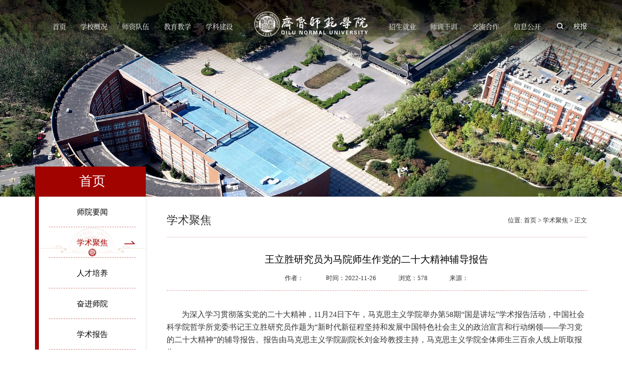

--- FILE ---
content_type: text/html
request_url: http://www.qlnu.edu.cn/info/1062/10017.htm
body_size: 5964
content:
<!DOCTYPE html>
<html lang="zh-CN">
<head>
    <meta charset="UTF-8">
    <title>王立胜研究员为马院师生作党的二十大精神辅导报告-齐鲁师范学院︱Qilu Normal University</title><meta name="pageType" content="3">
<meta name="pageTitle" content="王立胜研究员为马院师生作党的二十大精神辅导报告">
<META Name="keywords" Content="齐鲁师范学院︱Qilu Normal University,学术聚焦,王立胜,王立,研究员,研究,马院,师生,二十大,二十,十大,精神,辅导报告,辅导,导报,报告" />
<META Name="description" Content="为深入学习贯彻落实党的二十大精神，11月24日下午，马克思主义学院举办第58期“国是讲坛”学术报告活动，中国社会科学院哲学所党委书记王立胜研究员作题为“新时代新征程坚持和发展中国特色社会主义的政治宣言和行动纲领——学习党的二十大精神”的辅导报告。报告由马克思主义学院副院长刘金玲教授主持，马克思主义学院全体师生三百余人线上听取报告。王立胜从党的二十大的战略定位、大会主题、实践基础、理论指导、基本路径、..." />

    
    <meta name="description" content="" />
    <meta name="wap-font-scale" content="no">
    <meta name="viewport" content="width=device-width, initial-scale=1.0,user-scalable=no">
    <meta http-equiv="X-UA-Compatible" content="IE=edge,chrome=1">
    <meta name="format-detection" content="telephone=no">
    <meta name="format-detection" content="email=no" />
    <script src="../../js/rem.js"></script>
    <link rel="stylesheet" href="../../css/cui.css" />
    <link rel="stylesheet" href="../../css/lib.css" />
    <link rel="stylesheet" href="../../css/style.css" />
    <link rel="stylesheet" href="../../css/less.css">
<!--Announced by Visual SiteBuilder 9-->
<script language="javascript" src="../../_sitegray/_sitegray.js"></script>
<!-- CustomerNO:77656262657232307b78465752555742000300024055 -->
<link rel="stylesheet" type="text/css" href="../../content.vsb.css" />
<script type="text/javascript" src="/system/resource/js/counter.js"></script>
<script type="text/javascript">_jsq_(1062,'/content.jsp',10017,2015662715)</script>
</head>
<body>

    <!-- header -->
    <div class="header">
        <div class="wp">
            <div class="logo">

<a href="../../index.htm" title="主站2024"><img src="../../images/logo.png" alt=""></a></div>
            <div class="nav"><ul>
<li>
<a class="v1" href="../../index.htm" title="首页">首页</a>
</li>
<li>
<a class="v1" href="../../xxgk/xxjj.htm" title="学校概况">学校概况</a>
<div class="sub">
<a href="../../xxgk/xxjj.htm" title="学校简介">学校简介</a>
<a href="../../xxgk/ldjs.htm" title="领导介绍">领导介绍</a>
<a href="../../xxgk/zzjg.htm" title="组织机构">组织机构</a>
<a href="../../xxgk/xxxg.htm" title="校训校歌">校训校歌</a>
<a href="../../xxgk/xyfc.htm" title="校园风采">校园风采</a>
<a href="../../xxgk/lsyg.htm" title="历史沿革">历史沿革</a>
<a href="../../xxgk/bxdw.htm" title="办学定位">办学定位</a>
</div>
</li>
<li>
<a class="v1" href="http://rscn.qlnu.edu.cn/" target="_blank" title="师资队伍">师资队伍</a>
</li>
<li>
<a class="v1" href="../../jyjx/jxtd.htm" title="教育教学">教育教学</a>
<div class="sub">
<a href="http://jwc1.qlnu.edu.cn/" target="_blank" title="本专科生教育">本专科生教育</a>
<a href="http://jxjy.qlnu.edu.cn/" target="_blank" title="继续教育">继续教育</a>
</div>
</li>
<li>
<a class="v1" href="../../kxyj/zdxk.htm" title="学科建设">学科建设</a>
<div class="sub">
<a href="http://kyc.qlnu.edu.cn/" target="_blank" title="科学研究">科学研究</a>
<a href="https://sdjx.cbpt.cnki.net/WKC2/WebPublication/index.aspx?mid=sdjx" target="_blank" title="学术期刊">学术期刊</a>
</div>
</li>
<li>
<a class="v1" href="javaScript:;" title="招生就业">招生就业</a>
<div class="sub">
<a href="http://zsb.qlnu.edu.cn/" target="_blank" title="招生信息网">招生信息网</a>
<a href="http://qlnu.xiaoxiancai.com.cn/index" target="_blank" title="就业信息网">就业信息网</a>
</div>
</li>
<li>
<a class="v1" href="../../sxgx.htm" title="师训干训">师训干训</a>
<div class="sub">
<a href="../../sxgx.htm" title="师训干训">师训干训</a>
<a href="http://www.qlteacher.com/" target="_blank" title="山东省教师教育网">山东省教师教育网</a>
<a href="https://jzjypt.qlnu.edu.cn/" title="区域基础教育精准教研平台">区域基础教育精准教研平台</a>
</div>
</li>
<li>
<a class="v1" href="javaScript:;" title="交流合作">交流合作</a>
<div class="sub">
<a href="http://hzfz.qlnu.edu.cn/" target="_blank" title="合作发展办公室">合作发展办公室</a>
<a href="http://gjc.qlnu.edu.cn/" target="_blank" title="国际交流处">国际交流处</a>
</div>
</li>
<li>
<a class="v1" href="http://xxgkn.qlnu.edu.cn/" target="_blank" title="信息公开">信息公开</a>
</li>
</ul></div>
            <span class="menuBtn"></span>
            <div class="hdr">


<script language="javascript" src="/system/resource/js/base64.js"></script><script language="javascript" src="/system/resource/js/jquery/jquery-latest.min.js"></script><script language="javascript" src="/system/resource/vue/vue.js"></script><script language="javascript" src="/system/resource/vue/bluebird.min.js"></script><script language="javascript" src="/system/resource/vue/axios.js"></script><script language="javascript" src="/system/resource/vue/polyfill.js"></script><script language="javascript" src="/system/resource/vue/token.js"></script><LINK href="/system/resource/vue/static/element/index.css" type="text/css" rel="stylesheet"><script language="javascript" src="/system/resource/vue/static/element/index.js"></script><script language="javascript" src="/system/resource/vue/static/public.js"></script><span class="so-btn"></span>
<a href="https://qlsyb.ihwrm.com/" class="lang">校报</a>     
<div id="divu2"></div>
<script type="text/html" id="htmlu2">
    <div id="appu2">
        <div v-if="!isError" class="so">
            <input type="text" class="inp" autocomplete=off v-model=query.keyWord @keyup.enter="onSubmit">
            <button class="btn" name="submit_button" type="button" value="" v-on:click="onSubmit()"></button>
        </div>
        <div v-if="isError" style="color: #b30216; font-size:18px;text-align: center;padding:20px;">
            应用维护中！
        </div>
    </div>
</script>
<script>
    $("#divu2").html($("#htmlu2").text());
</script>
<script>
    var appOwner = "2015662715";
    var token = gettoken(10);
    var urlPrefix = "/aop_component/";

    jQuery.support.cors = true;
    $.ajaxSetup({
        beforeSend: function (request, settings) {
            request.setRequestHeader("Authorization", token);
            request.setRequestHeader("owner", appOwner);
        }
    });

    new Vue({
        el: "#appu2",
        data: function () {
            return {
                query: {
                    keyWord: "",//搜索关键词
                    owner: appOwner,
                    token: token,
                    urlPrefix: urlPrefix,
                    lang:"i18n_zh_CN"
                },
                isError: false
            }
        },
        mounted: function () {
            var _this = this;
            // _this.init();
        },
        methods: {
            init: function(){
                $.ajax({
                    url: "/aop_component//webber/search/test",
                    type: "get",
                    success: function (response) {
                        if (response.code == "0000") {
                        } else if (response.code == "220") {
                            _this.isError = true;
                            console.log(response);
                        } else if (!response.code) {
                            _this.isError = true;
                            console.log(response);
                        }
                    },
                    error: function (response) {
                        _this.isError = true;
                    }
                });
            },
            onSubmit: function (e) {
                var url = "/aop_views/search/modules/resultpc/soso.html";
                if ("10" == "1" || "10" == "2") {
                    url = "" + url;
                }
                var _this = this;
                var query = _this.query;
                if (url.indexOf("?") > -1) {
                    url = url.split("?")[0];
                }
                if (query.keyWord) {
                    var query = new Base64().encode(JSON.stringify(query));
                    window.open(url + "?query=" + query);
                } else {
                    alert("请填写搜索内容")
                }
            },
        }
    })
</script></div>
        </div>
    </div>
    <div class="header white">
        <div class="wp">
            <div class="logo">

<a href="../../index.htm" title="主站2024"><img src="../../images/logo.png" alt=""></a></div>
            <div class="nav">
                <ul>
<li>
<a class="v1" href="../../index.htm" title="首页">首页</a>
</li>
<li>
<a class="v1" href="../../xxgk/xxjj.htm" title="学校概况">学校概况</a>
<div class="sub">
<a href="../../xxgk/xxjj.htm" title="学校简介">学校简介</a>
<a href="../../xxgk/ldjs.htm" title="领导介绍">领导介绍</a>
<a href="../../xxgk/zzjg.htm" title="组织机构">组织机构</a>
<a href="../../xxgk/xxxg.htm" title="校训校歌">校训校歌</a>
<a href="../../xxgk/xyfc.htm" title="校园风采">校园风采</a>
<a href="../../xxgk/lsyg.htm" title="历史沿革">历史沿革</a>
<a href="../../xxgk/bxdw.htm" title="办学定位">办学定位</a>
</div>
</li>
<li>
<a class="v1" href="http://rscn.qlnu.edu.cn/" target="_blank" title="师资队伍">师资队伍</a>
</li>
<li>
<a class="v1" href="../../jyjx/jxtd.htm" title="教育教学">教育教学</a>
<div class="sub">
<a href="http://jwc1.qlnu.edu.cn/" target="_blank" title="本专科生教育">本专科生教育</a>
<a href="http://jxjy.qlnu.edu.cn/" target="_blank" title="继续教育">继续教育</a>
</div>
</li>
<li>
<a class="v1" href="../../kxyj/zdxk.htm" title="学科建设">学科建设</a>
<div class="sub">
<a href="http://kyc.qlnu.edu.cn/" target="_blank" title="科学研究">科学研究</a>
<a href="https://sdjx.cbpt.cnki.net/WKC2/WebPublication/index.aspx?mid=sdjx" target="_blank" title="学术期刊">学术期刊</a>
</div>
</li>
<li>
<a class="v1" href="javaScript:;" title="招生就业">招生就业</a>
<div class="sub">
<a href="http://zsb.qlnu.edu.cn/" target="_blank" title="招生信息网">招生信息网</a>
<a href="http://qlnu.xiaoxiancai.com.cn/index" target="_blank" title="就业信息网">就业信息网</a>
</div>
</li>
<li>
<a class="v1" href="../../sxgx.htm" title="师训干训">师训干训</a>
<div class="sub">
<a href="../../sxgx.htm" title="师训干训">师训干训</a>
<a href="http://www.qlteacher.com/" target="_blank" title="山东省教师教育网">山东省教师教育网</a>
<a href="https://jzjypt.qlnu.edu.cn/" title="区域基础教育精准教研平台">区域基础教育精准教研平台</a>
</div>
</li>
<li>
<a class="v1" href="javaScript:;" title="交流合作">交流合作</a>
<div class="sub">
<a href="http://hzfz.qlnu.edu.cn/" target="_blank" title="合作发展办公室">合作发展办公室</a>
<a href="http://gjc.qlnu.edu.cn/" target="_blank" title="国际交流处">国际交流处</a>
</div>
</li>
<li>
<a class="v1" href="http://xxgkn.qlnu.edu.cn/" target="_blank" title="信息公开">信息公开</a>
</li>
</ul>
            </div>
            <span class="menuBtn"></span>
            <div class="hdr">
               


<span class="so-btn"></span>
<a href="https://qlsyb.ihwrm.com/" class="lang">校报</a>     
<div id="divu5"></div>
<script type="text/html" id="htmlu5">
    <div id="appu5">
        <div v-if="!isError" class="so">
            <input type="text" class="inp" autocomplete=off v-model=query.keyWord @keyup.enter="onSubmit">
            <button class="btn" name="submit_button" type="button" value="" v-on:click="onSubmit()"></button>
        </div>
        <div v-if="isError" style="color: #b30216; font-size:18px;text-align: center;padding:20px;">
            应用维护中！
        </div>
    </div>
</script>
<script>
    $("#divu5").html($("#htmlu5").text());
</script>
<script>
    var appOwner = "2015662715";
    var token = gettoken(10);
    var urlPrefix = "/aop_component/";

    jQuery.support.cors = true;
    $.ajaxSetup({
        beforeSend: function (request, settings) {
            request.setRequestHeader("Authorization", token);
            request.setRequestHeader("owner", appOwner);
        }
    });

    new Vue({
        el: "#appu5",
        data: function () {
            return {
                query: {
                    keyWord: "",//搜索关键词
                    owner: appOwner,
                    token: token,
                    urlPrefix: urlPrefix,
                    lang:"i18n_zh_CN"
                },
                isError: false
            }
        },
        mounted: function () {
            var _this = this;
            // _this.init();
        },
        methods: {
            init: function(){
                $.ajax({
                    url: "/aop_component//webber/search/test",
                    type: "get",
                    success: function (response) {
                        if (response.code == "0000") {
                        } else if (response.code == "220") {
                            _this.isError = true;
                            console.log(response);
                        } else if (!response.code) {
                            _this.isError = true;
                            console.log(response);
                        }
                    },
                    error: function (response) {
                        _this.isError = true;
                    }
                });
            },
            onSubmit: function (e) {
                var url = "/aop_views/search/modules/resultpc/soso.html";
                if ("10" == "1" || "10" == "2") {
                    url = "" + url;
                }
                var _this = this;
                var query = _this.query;
                if (url.indexOf("?") > -1) {
                    url = url.split("?")[0];
                }
                if (query.keyWord) {
                    var query = new Base64().encode(JSON.stringify(query));
                    window.open(url + "?query=" + query);
                } else {
                    alert("请填写搜索内容")
                }
            },
        }
    })
</script>
            </div>
        </div>
    </div>
    <!-- header-end -->

    <!-- banner -->
    <div class="ban" style="background-image: url(../../images/ban.jpg);"></div>
    <!-- banner-end -->

    <!-- main -->
    <div class="main">
        
        <div class="row-b3">
            <div class="wp">
                <div class="col-l"><h2 class="m-t2">
首页</h2>
                    <div class="snv"><ul>
<li><a href="../../index/syyw.htm" title="师院要闻" class="s1">师院要闻</a></li>
<li class="on"><a href="../../index/xsjj.htm" title="学术聚焦" class="s1">学术聚焦</a></li>
<li><a href="../../index/rcpy1.htm" title="人才培养" class="s1">人才培养</a></li>
<li><a href="../../index/fjsy.htm" title="奋进师院" class="s1">奋进师院</a></li>
<li><a href="../../index/xsbg.htm" title="学术报告" class="s1">学术报告</a></li>
<li><a href="../../index/tzgg.htm" title="通知公告" class="s1">通知公告</a></li>
<li><a href="../../index/yxsy.htm" title="映像师院" class="s1">映像师院</a></li>
<li><a href="../../index/wmsy.htm" title="文脉师院" class="s1">文脉师院</a></li>
<li><a href="../../index/mtjj.htm" title="媒体聚焦" class="s1">媒体聚焦</a></li>
</ul></div></div>
                <div class="col-r">
                    <div class="m-tit1">
                        <h2 class="tit">
学术聚焦</h2>
                        <div class="cur">位置: 
                        <a href="../../index.htm">首页</a>
                &gt;
                <a href="../../index/xsjj.htm">学术聚焦</a>
                &gt;
                <span>正文</span>
</div>
                    </div>
                    <div class="m-details">

<script language="javascript" src="/system/resource/js/dynclicks.js"></script><script language="javascript" src="../../_dwr/interface/NewsvoteDWR.js"></script><script language="javascript" src="../../_dwr/engine.js"></script><script language="javascript" src="/system/resource/js/news/newscontent.js"></script><LINK href="/system/resource/js/photoswipe/3.0.5.1/photoswipe.css" type="text/css" rel="stylesheet"><script language="javascript" src="/system/resource/js/photoswipe/3.0.5.1/pw.js"></script><link rel="stylesheet" Content-type="text/css" href="/system/resource/style/component/news/content/format2.css"><script language="javascript" src="/system/resource/js/ajax.js"></script><h1>王立胜研究员为马院师生作党的二十大精神辅导报告</h1>
                        <div class="info">
                        <span class="sjll">作者：</span>
                            <span class="sjll">时间：2022-11-26</span>
                            <span class="sjll">浏览：<script>_showDynClicks("wbnews", 2015662715, 10017)</script></span>
                            <span class="sjll">来源：
    </span>
    
                        </div>
                        <div class="txt">
                        
            
    <div id="vsb_content_2"><div class="v_news_content">
<p class="vsbcontent_start"><br></p>
<p>为深入学习贯彻落实党的二十大精神，11月24日下午，马克思主义学院举办第58期“国是讲坛”学术报告活动，中国社会科学院哲学所党委书记王立胜研究员作题为“新时代新征程坚持和发展中国特色社会主义的政治宣言和行动纲领——学习党的二十大精神”的辅导报告。报告由马克思主义学院副院长刘金玲教授主持，马克思主义学院全体师生三百余人线上听取报告。</p>
<p style="text-align: center">
 <img src="/__local/6/5F/85/3667B738898F8389385955613BD_5B855EA7_148D0.jpeg" width="800" vsbhref="vurl" vurl="/_vsl/65F853667B738898F8389385955613BD/5B855EA7/148D0" vheight="" vwidth="800" orisrc="/__local/2/CA/F9/082326DDC0C71DC7AE64CB438BB_2C3B0A02_5EE36.jpeg" class="img_vsb_content"></p>
<p>王立胜从党的二十大的战略定位、大会主题、实践基础、理论指导、基本路径、政治保证、力量凝聚等七个方面展开，回顾过去五年的工作和新时代十年的伟大变革，对党的二十大报告基本框架、主要内容和二十大精神建构逻辑作了深入浅出的解读，详细讲解了“三个务必”“三件大事”“五个牢牢把握”“六个坚持”等重大理论创新点、关键点，深刻阐释了党的二十大提出的重要思想、重要观点、重大战略、重大举措。</p>
<p>刘金玲在总结时提出，王立胜书记的报告内容丰富、重点突出，既有政治高度、思想深度，又有理论温度、实践厚度，为全院师生深入学习理解党的二十大精神进行了很好的教育和启发。马克思主义学院院长赵立峰最后强调，马院师生要人人争当表率，在学习宣传和贯彻落实党的二十大精神上下功夫，加强理论与实际的联系，将党的二十大精神落在实处。</p>
<p><br></p>
<p style="text-align: right;">撰稿：徐子珺</p>
<p style="text-align: right;">供稿审核：<span style="text-indent: 30px;">赵立峰</span></p>
<p style="white-space: normal; text-align: right;">审稿、编辑：辛源、李莉</p>
<p class="vsbcontent_end" style="white-space: normal; text-align: right;">终审：孙磊</p>
<p class="vsbcontent_end"><br></p>
</div></div><div id="div_vote_id"></div>
        
    </div>
                        <div class="arrow">
                            <a href="10025.htm" class="item">上一篇：中国社科院娄峰教授为经济与管理学院教师作国家级课题申报辅导报告</a>
                            <a href="10012.htm" class="item">下一篇：北京大学周兴陆教授做客文学院“博文讲坛”</a>
                        </div>


</div>
                </div>
            </div>
        </div>

    </div>
    <!-- main-end -->

    <!-- footer -->
    <div class="footer">
        <div class="fd-con">
            <div class="wp">
                <div class="fd-top">
                    <div class="fd-logo">    
                        <a href="../../index.htm" title="" onclick="_addDynClicks(&#34;wbimage&#34;, 2015662715, 45270)">
                          <img src="../../images/fd-logo.png" alt="">
                        </a>  

                    
</div>
                    <div class="fd-pic">    
                      <img src="../../images/fd-pic.png" alt="">

                    
</div>
                </div>
                <div class="fd-cn">
                    <div class="fd-nv"><dl>
                            <dt><a href="../../xxgk/xxjj.htm" title="学校概况">学校概况</a></dt>
                            <dd>
                                <a href="../../xxgk/xxjj.htm" title="学校简介">学校简介</a>
                                <a href="../../xxgk/ldjs.htm" title="领导介绍">领导介绍</a>
                                <a href="../../xxgk/zzjg.htm" title="组织机构">组织机构</a>
                                <a href="../../xxgk/xxxg.htm" title="校训校歌">校训校歌</a>
                                <a href="../../xxgk/xyfc.htm" title="校园风采">校园风采</a>
                                <a href="../../xxgk/lsyg.htm" title="历史沿革">历史沿革</a>
                                <a href="../../xxgk/bxdw.htm" title="办学定位">办学定位</a>
                            </dd>
                        </dl>
                       
<dl>
                            <dt><a href="http://rscn.qlnu.edu.cn/" target="_blank" title="师资队伍">师资队伍</a></dt>
                        </dl>
                       
<dl>
                            <dt><a href="../../jyjx/jxtd.htm" title="教育教学">教育教学</a></dt>
                            <dd>
                                <a href="http://jwc1.qlnu.edu.cn/" target="_blank" title="本专科生教育">本专科生教育</a>
                                <a href="http://jxjy.qlnu.edu.cn/" target="_blank" title="继续教育">继续教育</a>
                            </dd>
                        </dl>
                       
<dl>
                            <dt><a href="../../kxyj/zdxk.htm" title="学科建设">学科建设</a></dt>
                            <dd>
                                <a href="http://kyc.qlnu.edu.cn/" target="_blank" title="科学研究">科学研究</a>
                                <a href="https://sdjx.cbpt.cnki.net/WKC2/WebPublication/index.aspx?mid=sdjx" target="_blank" title="学术期刊">学术期刊</a>
                            </dd>
                        </dl>
                       
<dl>
                            <dt><a href="javaScript:;" title="招生就业">招生就业</a></dt>
                            <dd>
                                <a href="http://zsb.qlnu.edu.cn/" target="_blank" title="招生信息网">招生信息网</a>
                                <a href="http://qlnu.xiaoxiancai.com.cn/index" target="_blank" title="就业信息网">就业信息网</a>
                            </dd>
                        </dl>
                       
<dl>
                            <dt><a href="../../sxgx.htm" title="师训干训">师训干训</a></dt>
                            <dd>
                                <a href="../../sxgx.htm" title="师训干训">师训干训</a>
                                <a href="http://www.qlteacher.com/" target="_blank" title="山东省教师教育网">山东省教师教育网</a>
                                <a href="https://jzjypt.qlnu.edu.cn/" title="区域基础教育精准教研平台">区域基础教育精准教研平台</a>
                            </dd>
                        </dl>
                       
<dl>
                            <dt><a href="javaScript:;" title="交流合作">交流合作</a></dt>
                            <dd>
                                <a href="http://hzfz.qlnu.edu.cn/" target="_blank" title="合作发展办公室">合作发展办公室</a>
                                <a href="http://gjc.qlnu.edu.cn/" target="_blank" title="国际交流处">国际交流处</a>
                            </dd>
                        </dl>
                       
<dl>
                            <dt><a href="http://xxgkn.qlnu.edu.cn/" target="_blank" title="信息公开">信息公开</a></dt>
                        </dl>
                       
 <dl>
                            <dt><a href="http://gdjy.qlnu.edu.cn/">山东省高等教育管理科学研究会<a></dt>
                                                   </dl>
</div>
                    <div class="fd-juan">    
                        <a href="http://www.qlnu.edu.cn/index/jsjb.htm" title="接诉即办" onclick="_addDynClicks(&#34;wbimage&#34;, 2015662715, 1013260)">
                          <span class="t1">接诉即办</span> <img src="../../images/p19.png" alt="">
                        </a>  

                    
</div>
                </div>
                <div class="fd-adds">
                    <div class="item"><script language="javascript" src="/system/resource/js/news/mp4video.js"></script>
<span class="t1">章丘校区</span><div class="t-c"> 
 <div class="i-t i1"> 
  <em>电话</em> 
  <span>0531-6677 8117</span> 
 </div> 
 <div class="i-t i2"> 
  <em>地址</em> 
  <span>山东省济南市章丘区文博路2号</span> 
 </div> 
</div></div>
                    <div class="item">
<span class="t1">历下校区</span><div class="t-c">
 <div class="i-t i1">
  <em>电话</em> 
  <span>0531-86401269/86593007</span>
 </div>
 <div class="i-t i2">
  <em>地址</em>
  <span>山东省济南市历下区历山路36号</span>
 </div>
</div></div>
                </div>
            </div>
        </div>
        <div class="fd-bot">
            <div class="wp">
                 <div class="fd-copy">
<p>版权所有 © 齐鲁师范学院 &nbsp; <a href="http://wlzxn.qlnu.edu.cn/" target="_blank">网络与大数据中心</a> <a href="https://beian.miit.gov.cn/" target="_blank">鲁ICP备05016232号-1</a></p></div>
                <div class="fd-wei"><script language="javascript" src="/system/resource/js/openlink.js"></script>制作维护：
<a href="http://xcbn.qlnu.edu.cn/" title="" onclick="_addDynClicks(&#34;wburl&#34;, 2015662715, 42747)">党委宣传部</a>
</div>
            </div>
        </div>
    </div>
    <!-- footer-end -->
    
    <script src="../../js/jquery.js"></script>
    <script src="../../js/lib.js"></script>
<script>
$(".txt img").css("max-width","98%")
$(".txt img").css("height","auto")
$(".txt img").parents("p").css("text-indent","0")
$(".txt img").parents("p").css("text-align","center")
$(".txt video").parents("p").css("text-align","center")
$(".txt video").parents("p").css("text-indent","0")
$(".txt video").css("max-width","98%")
$(".txt video").css("height","auto")
$(".txt video").css("background-color","#ffffff")
$(".txt table").css("max-width","100%")
$(".txt table").css("overflow-x","auto")
$(".txt table").css("word-break","normal")

</script>



</body>
</html>


--- FILE ---
content_type: text/html;charset=UTF-8
request_url: http://www.qlnu.edu.cn/system/resource/code/news/click/dynclicks.jsp?clickid=10017&owner=2015662715&clicktype=wbnews
body_size: 58
content:
578

--- FILE ---
content_type: text/css
request_url: http://www.qlnu.edu.cn/css/lib.css
body_size: 3522
content:
@font-face {
    font-family: 'SourceHanSerifCN-Regular';
    src: url('../fonts/SourceHanSerifCN-Regular.otf');
}

/*-----------------[初始化]--------------*/
html{position: relative;overflow-x: hidden;}
body{color: #333;font-size: 12px;line-height: 1.5;font-family:"微软雅黑","Microsoft Yahei";
    overflow-x: hidden;
}
a{color: #333;}
a:hover{color: #A8050C;}
img{max-width: 100%;
    transition: .3s;
    -ms-transition: .3s;
    -moz-transition: .3s;
    -webkit-transition: .3s;
    -o-transition: .3s;
}
input,textarea,select{font-size: 12px;color: #333;
    font-family:"微软雅黑","Microsoft Yahei";outline: 0;
    -webkit-box-sizing: border-box;
    -moz-box-sizing: border-box;
    -o-box-sizing: border-box;
    box-sizing: border-box;
}
input[type='submit'],input[type='reset'],input[type='button'],select{
    -webkit-appearance: none;
    -moz-appearance: none;
    appearance: none;
}
input[type='submit'],input[type='reset'],input[type='button']{cursor: pointer;}
::-webkit-input-placeholder {color: #999;}
::-moz-placeholder {color: #999; }
::-ms-input-placeholder {color: #999;}

.ani{
    transition: .3s;
    -ms-transition: .3s;
    -moz-transition: .3s;
    -webkit-transition: .3s;
    -o-transition: .3s;
}
*,*:after,*:before{outline: 0;
    -webkit-box-sizing: border-box;
    -moz-box-sizing: border-box;
    -o-box-sizing: border-box;
    box-sizing: border-box;
}
/*布局*/
.wp{width: 100%;max-width: 16rem;margin: 0 auto;}
.wp2{width: 100%;max-width: 14rem;margin: 0 auto;}
.h50{height: 50px;clear: both;overflow: hidden;}
.h100{height: 100px;clear: both;overflow: hidden;}


/*******************************
  -------[=头部]-------
********************************/
body.soll .header{
    -webkit-transform: translateY(-100%);
    -moz-transform: translateY(-100%);
    -o-transform: translateY(-100%);
    -ms-transform: translateY(-100%);
    transform: translateY(-100%);
}
body.soll .header.white{
    -webkit-transform: translateY(0%);
    -moz-transform: translateY(0%);
    -o-transform: translateY(0%);
    -ms-transform: translateY(0%);
    transform: translateY(0%);
}
.header.white{box-shadow: 0 0 10px rgba(0,0,0,0.15);padding-bottom: .334rem;
    background-color: #A8050C;
    -webkit-transform: translateY(-150%);
    -moz-transform: translateY(-150%);
    -o-transform: translateY(-150%);
    -ms-transform: translateY(-150%);
    transform: translateY(-150%);
}
.header.white:after{opacity: 0;}
.header.white .so .inp{box-shadow: 0 0 10px rgba(0,0,0,0.15);}
.header.white .nav li:hover .v1,.header.white .nav li.on .v1,.header.white .lang{color: rgba(255,255,255,.7);}
.header.white .nav .sub::after{border-bottom-color: #fff;}
.header{position: fixed;top: 0;left: 0;right: 0;z-index: 109;transition: all 0.7s ease-in-out 0.5s;}
.header:after {
    content: '';
    position: absolute;
    left: 0;
    top: 0;
    right: 0;
    height: 1.6rem;
    background: url(../images/d-header-bg1.png) center top no-repeat;
    -webkit-background-size: 100% auto;
    background-size: 100% auto;
    z-index: -1
}
.header .wp{position: relative;z-index: 2;}
.nav{padding-top: .46rem;padding-left: .5rem;
    font-family: 'SourceHanSerifCN-Regular';
}
.nav li{float: left;margin-right: .42rem;position: relative;}
.nav li .v1{display: block;font-size: .2rem;color: #fff;line-height: .6rem;
    transition: .3s;
    -ms-transition: .3s;
    -moz-transition: .3s;
    -webkit-transition: .3s;
    -o-transition: .3s; 
}
.nav li:hover .v1,.nav li.on .v1{color: #A8050C;}
.nav li:nth-child(6){margin-left: 4.1rem;}

.header .nav .sub {
    padding: .1rem 0;
    position: absolute;
    left: 50%;
    top: 120%;
    min-width: 100%;
    -webkit-transform: translateX(-50%);
    -ms-transform: translateX(-50%);
    -o-transform: translateX(-50%);
    transform: translateX(-50%);
    background-color: #fff;
    border-top: 2px solid #A10301;
    box-shadow: 0 0 .1rem rgba(0, 0, 0, .15);
    z-index: 10;
    display: none;
    overflow: visible
}

.header .nav .sub::after {
    content: "";
    display: block;
    width: 0;
    height: 0;
    border: 8px solid transparent;
    border-bottom-color: #A10301;
    border-top: 0;
    position: absolute;
    bottom: 100%;
    left: 50%;
    transform: translateX(-50%);
    -webkit-transform: translateX(-50%);
    -moz-transform: translateX(-50%);
    -ms-transform: translateX(-50%);
    -o-transform: translateX(-50%)
}

.header .nav .sub a {
    padding: .06rem .3rem;
    display: block;
    font-size: .16rem;
    color: #333;
    line-height: 1.5;
    text-align: center;
    white-space: nowrap;
    -webkit-transition: all .3s ease-in-out;
    -o-transition: all .3s ease-in-out;
    transition: all .3s ease-in-out
}

.header .nav .sub a:hover {
    background-color: #ededed
}

.logo{position: absolute;left: 50%;top: .34rem;
    -webkit-transform: translateX(-50%);
    -moz-transform: translateX(-50%);
    -o-transform: translateX(-50%);
    -ms-transform: translateX(-50%);
    transform: translateX(-50%);
}
.logo img{height: .72rem;}
.hdr{position: absolute;right: 0;top: .46rem;line-height: .6rem;}
.lang{font-size: .2rem;color: #fff;float: right;
    transition: .3s;
    -ms-transition: .3s;
    -moz-transition: .3s;
    -webkit-transition: .3s;
    -o-transition: .3s; 
}
.so-btn{float: left;width: .6rem;height: .6rem;cursor: pointer;margin-right: .08rem;
    background: url(../images/i-03.png) no-repeat center;
    -o-background-size: .18rem auto;
    -ms-background-size: .18rem auto;
    -moz-background-size: .18rem auto;
    -webkit-background-size: .18rem auto;
    background-size: .18rem auto;
}
.so{position: absolute;right: .4rem;top: 100%;width: 2.8rem;display: none;}
.so .inp{display: block;width: 100%;height: .5rem;border: 0;border-radius: .25rem;
    font-size: .18rem;padding: 0 .5rem 0 .2rem;color: #000;
    background-color: #fff;
}
.so .btn{position: absolute;right: 0;top: 0;width: .5rem;height: 100%;
    cursor: pointer;border: 0;
    background: url(../images/i-03-on.png) no-repeat center;
    -o-background-size: .18rem auto;
    -ms-background-size: .18rem auto;
    -moz-background-size: .18rem auto;
    -webkit-background-size: .18rem auto;
    background-size: .18rem auto;
}
/*******************************
    -------[=导航]-------
********************************/
.menuBtn{position: relative;z-index: 9;display: none;float: right;
    width: .7rem;height: .7rem;padding: .07rem;cursor: pointer;
    transition: .3s;
    -ms-transition: .3s;
    -moz-transition: .3s;
    -webkit-transition: .3s;
    -o-transition: .3s;
}
.menuBtn b{display: block;height: .06rem;background-color: #fff;
    margin: .06rem 0 .1rem;border-radius: .04rem;
    transition: .3s;
    -ms-transition: .3s;
    -moz-transition: .3s;
    -webkit-transition: .3s;
    -o-transition: .3s;
}
.menuBtn.open{}
.menuBtn.open b{display: none;margin: 0;position: absolute;left: .1rem;top: 50%;width: .6rem;}
.menuBtn.open b:first-child{display: block;
    transform:rotate(45deg);
    -webkit-transform:rotate(45deg);
    -o-transform:rotate(45deg);
    -ms-transform:rotate(45deg);
}
.menuBtn.open b:last-child{display: block;
    transform:rotate(-45deg);
    -webkit-transform:rotate(-45deg);
    -o-transform:rotate(-45deg);
    -ms-transform:rotate(-45deg);
}

/*******************************
  -------[=banner]-------
*******************************/
.banner{height: 100vh;}
.banner .slick-slider,.banner .slick-list,.banner .slick-track,.banner .slick-slide{height: 100%;}
.banner .slick-slide .con{display: block;height: 100%;outline: 0;position: relative;overflow: hidden;}
.banner .bg{height: 100%;
    background-position: center;background-repeat: no-repeat;
    -o-background-size: cover;
    -ms-background-size: cover;
    -moz-background-size: cover;
    -webkit-background-size: cover;
    background-size: cover;
    -webkit-transform:scale(1.2);
    transform:scale(1.2);
    -webkit-transition:all 5s ease-out;
    transition:all 5s ease-out
}
.banner .con  video,.banner .con source{display: block;width: 100%;height: 100%;
    -o-object-fit: cover;
    object-fit: cover;
}
.banner .slick-slide.img_scale .bg{
    -webkit-transform:scale(1);
    transform:scale(1);
    -webkit-transition:all 5s ease-out;
    transition:all 5s ease-out
}
.banner .tit{position: absolute;bottom: .5rem;left: 0;right: 0;font-size: .24rem;font-weight: normal;
    color: white;white-space: nowrap;text-shadow: 0 0 5px black;
}

.banner .slick-arrow{position: absolute;bottom: .27rem;overflow: hidden;z-index: 3;
    width: .54rem;height: .54rem;font-size: 0;line-height: 0;text-indent: 9999px;
    background-repeat: no-repeat;background-position: center;cursor: pointer;
    background-color: transparent;border: 0;
    -o-background-size: 100% auto;
    -ms-background-size: 100% auto;
    -moz-background-size: 100% auto;
    -webkit-background-size: 100% auto;
    background-size: 100% auto;
    transition: .3s;
    -ms-transition: .3s;
    -moz-transition: .3s;
    -webkit-transition: .3s;
    -o-transition: .3s;
}
.banner .slick-prev{left: 50%;margin-left: -2rem;background-image: url(../images/i-01.png);}
.banner .slick-next{right: 50%;margin-right: -2rem;background-image: url(../images/i-02.png);}
.banner .slick-prev:hover{background-image: url(../images/i-01-on.png);}
.banner .slick-next:hover{background-image: url(../images/i-02-on.png);}

.banner .slick-dots{position: absolute;left: 0;bottom: .5rem;width: 100%;text-align: center;z-index: 2;}
.banner .slick-dots li{display: inline-block;margin: 0 .1rem;}
.banner .slick-dots li button{display: block;width: .08rem;height: .08rem;border: 0;cursor: pointer;padding: 0;
    font-size: 0;line-height: 0;text-indent: 9999px;background-color: #fff;border-radius: 50%;
}
.banner .slick-dots li.slick-active button{background-color: #A8050C;}


/*******************************
  -------[=底部]-------
********************************/
.footer{
    background: url(../images/fd-bg.jpg) no-repeat center;
    -o-background-size: cover;
    -ms-background-size: cover;
    -moz-background-size: cover;
    -webkit-background-size: cover;
    background-size: cover;
}
.fd-top{overflow: hidden;line-height: 1.58rem;font-size: 0;position: relative;
    border-bottom: 1px solid rgba(225, 225, 225, .2);
}
.fd-logo{float: left;}
.fd-pic{position: absolute;left: 50%;top: 50%;
    -webkit-transform: translate(-50%,-50%);
    -moz-transform: translate(-50%,-50%);
    -o-transform: translate(-50%,-50%);
    -ms-transform: translate(-50%,-50%);
    transform: translate(-50%,-50%);
}
.fd-logo img{height: .8rem;display: inline-block;vertical-align: middle;}
.fd-pic img{height: .47rem;display: inline-block;vertical-align: middle;}
.fd-cn{overflow: hidden;padding-top: .52rem;padding-bottom: .47rem;border-bottom: 1px solid rgba(225, 225, 225, .2);}
.fd-nv{float: left;font-family: 'SourceHanSerifCN-Regular';}
.fd-nv dl{float: left;width: 1.47rem;}
.fd-nv dl:last-child{width: auto;}
.fd-nv dt{margin-bottom: .05rem;}
.fd-nv dt a{display: block;font-size: .2rem;color: #FFF;}
.fd-nv dt a:after{content: '';display: block;width: .65rem;height: 2px;margin-top: .13rem;
  
}
.fd-nv dd a{display: block;font-size: .16rem;line-height: .3rem;color: rgba(255,255,255,.8);}
.fd-nv dd a:hover{color: #fff;}
.fd-juan{float: right;width: 2.68rem;height: 1rem;margin-top: .29rem;position: relative;}
.fd-juan img{width: 100%;display: block;}
.fd-juan .t1{position: absolute;left: 0;right: 40px;top: 50%;text-align: center;
    font-size: .15rem;color: #fff;padding-top: .33rem;line-height: 1.5;
    background: url(../images/i-26.png) no-repeat center top;
    -o-background-size: .28rem auto;
    -ms-background-size: .28rem auto;
    -moz-background-size: .28rem auto;
    -webkit-background-size: .28rem auto;
    background-size: .28rem auto;
    -webkit-transform: translateY(-50%);
    -moz-transform: translateY(-50%);
    -o-transform: translateY(-50%);
    -ms-transform: translateY(-50%);
    transform: translateY(-50%);
}
.fd-adds{overflow: hidden;line-height: 1.08rem;}
.fd-adds .item{float: left;position: relative;width: 7.35rem;}
.fd-adds .item:after{content: '';position: absolute;right: 0;top: 50%;width: 1px;height: .42rem;
    background-color: #fff;opacity: .23;
    -webkit-transform: translateY(-50%);
    -moz-transform: translateY(-50%);
    -o-transform: translateY(-50%);
    -ms-transform: translateY(-50%);
    transform: translateY(-50%);
}
.fd-adds .item:last-child{width: auto;float: right;padding-right: .2rem;}
.fd-adds .item:last-child:after{display: none;}
.fd-adds .t1{float: left;font-size: .2rem;color: #FFF;}
.fd-adds .t-c{overflow: hidden;font-size: .16rem;}
.fd-adds .i-t{float: left;margin-left: .32rem;padding-left: .4rem;
    background-position: left center;background-repeat: no-repeat;
    -o-background-size: .3rem auto;
    -ms-background-size: .3rem auto;
    -moz-background-size: .3rem auto;
    -webkit-background-size: .3rem auto;
    background-size: .3rem auto;
}
.fd-adds .i1{background-image: url(../images/i-27.png);}
.fd-adds .i2{background-image: url(../images/i-28.png);}
.fd-adds .i-t em{float: left;color: rgba(255,255,255,.6);margin-right: .12rem;}
.fd-adds .i-t span{display: block;overflow: hidden;color: #fff;}

.fd-bot{overflow: hidden;line-height: .63rem;font-size: .16rem;color: rgba(255,255,255,.6);
    background-color: rgba(141, 0, 7, .7);
}
.fd-bot a{color: rgba(255,255,255,.6);}
.fd-bot a:hover{color: #fff;}
.fd-copy{float: left;}
.fd-wei{float: right;}
/*******************************
    -------[=正文]-------
********************************/
.quick-btn{position: fixed;top: 50%;right: 0;width: .76rem;height: 1.62rem;
    z-index: 108;cursor: pointer;
    background: url(../images/i-37.png) no-repeat center;
    -o-background-size: 100% auto;
    -ms-background-size: 100% auto;
    -moz-background-size: 100% auto;
    -webkit-background-size: 100% auto;
    background-size: 100% auto;
    -webkit-transform: translateY(-50%);
    -moz-transform: translateY(-50%);
    -o-transform: translateY(-50%);
    -ms-transform: translateY(-50%);
    transform: translateY(-50%);
    transition: .5s;
    -ms-transition: .5s;
    -moz-transition: .5s;
    -webkit-transition: .5s;
    -o-transition: .5s;
}
.quick-nv{position: fixed;top: 50%;right: 0;width: 2.15rem;z-index: 108;
    -webkit-transform: translate(150%,-50%);
    -moz-transform: translate(150%,-50%);
    -o-transform: translate(150%,-50%);
    -ms-transform: translate(150%,-50%);
    transform: translate(150%,-50%);
    transition: .5s;
    -ms-transition: .5s;
    -moz-transition: .5s;
    -webkit-transition: .5s;
    -o-transition: .5s;
}
.quick-nv .pic img{width: 100%;display: block;cursor: pointer;}
.quick-nv .item{position: absolute;}
.quick-nv .i1{left: -.66rem;top: -.54rem;}
.quick-nv .i2{left: -1.08rem;top: .69rem;}
.quick-nv .i3{left: -.65rem;bottom: -.53rem;}
.quick-nv .i4{right: .66rem;bottom: -1.08rem;}
.quick-nv .i5{right: .66rem;top: -1.08rem;}
.quick-nv .v1{display: block;width: .9rem;height: .9rem;position: relative;
    background: linear-gradient(-28deg, #A10301, #E04645);
    box-shadow: .06rem .15rem .26rem 0px rgba(161,3,1,0.22);
    border-radius: 50%;
    transition: .3s;
    -ms-transition: .3s;
    -moz-transition: .3s;
    -webkit-transition: .3s;
    -o-transition: .3s;
}
.quick-nv .v1:before{content: '';position: absolute;top: 50%;left: 50%;
    width: .82rem;height: .82rem;
    background: url(../images/i-39.png) no-repeat center;
    -o-background-size: 100% auto;
    -ms-background-size: 100% auto;
    -moz-background-size: 100% auto;
    -webkit-background-size: 100% auto;
    background-size: 100% auto;
    -webkit-transform: translate(-50%,-50%);
    -moz-transform: translate(-50%,-50%);
    -o-transform: translate(-50%,-50%);
    -ms-transform: translate(-50%,-50%);
    transform: translate(-50%,-50%);
}
.quick-nv .v1:after{content: '';position: absolute;top: -.04rem;bottom: -.04rem;left: -.04rem;right: -.04rem;
    border-radius: 50%;background-color: rgba(234,201,151,0.32);z-index: -1;opacity: 0;
    transition: .3s;
    -ms-transition: .3s;
    -moz-transition: .3s;
    -webkit-transition: .3s;
    -o-transition: .3s;
}
.quick-nv .v1 span{position: absolute;left: 0;right: 0;text-align: center;top: 50%;
    font-size: .18rem;color: #fff;
    -webkit-transform: translateY(-50%);
    -moz-transform: translateY(-50%);
    -o-transform: translateY(-50%);
    -ms-transform: translateY(-50%);
    transform: translateY(-50%);
}
.quick-nv .item:hover .v1{
    background: linear-gradient(-28deg, #E9BA72, #DCA45F);
    box-shadow: 6px 15px 26px 0px rgba(167,110,36,0.22);
}
.quick-nv .item:hover .v1:after{opacity: 1;}
.quick-nv .qub{position: absolute;right: 100%;top: 50%;padding-right: .22rem;z-index: 3;display: none;
    -webkit-transform: translateY(-50%);
    -moz-transform: translateY(-50%);
    -o-transform: translateY(-50%);
    -ms-transform: translateY(-50%);
    transform: translateY(-50%);
}
.quick-nv .qub ul{width: 1.5rem;padding: .2rem 0;position: relative;
    background: linear-gradient(90deg, #f6e3c7, #fcf2e3);
    border-radius: 16px;
}
.quick-nv .qub ul:after{content: '';position: absolute;top: 50%;right: -.14rem;
    border-left: .15rem solid #fcf2e3;
    border-top: .15rem solid transparent;
    border-bottom: .15rem solid transparent;
    -webkit-transform: translateY(-50%);
    -moz-transform: translateY(-50%);
    -o-transform: translateY(-50%);
    -ms-transform: translateY(-50%);
    transform: translateY(-50%);
}
.quick-nv .qub li{margin-bottom: .24rem;}
.quick-nv .qub li:last-child{margin-bottom: 0;}
.quick-nv .qub li .v2{display: block;width: 1.4rem;height: .3rem;padding-left: .39rem;
    line-height: .3rem;font-size: .16rem;color: #fff;border-radius: .15rem;
    background-color: #EABD79;position: relative;margin-left: -.1rem;
    transition: .3s;
    -ms-transition: .3s;
    -moz-transition: .3s;
    -webkit-transition: .3s;
    -o-transition: .3s;
}
.quick-nv .qub li .ico{position: absolute;left: -.11rem;top: 50%;
    width: .4rem;height: .4rem;border: 2px solid #fff;border-radius: 50%;
    background-color: #E7B56A;overflow: hidden;
    -webkit-transform: translateY(-50%);
    -moz-transform: translateY(-50%);
    -o-transform: translateY(-50%);
    -ms-transform: translateY(-50%);
    transform: translateY(-50%);
    transition: .3s;
    -ms-transition: .3s;
    -moz-transition: .3s;
    -webkit-transition: .3s;
    -o-transition: .3s;
}
.quick-nv .qub li:hover .v2{background-color: #CD3230;}
.quick-nv .qub li:hover .ico{background-color: #CD3230;}

.quick-cont.open .quick-btn{
    -webkit-transform: translate(150%,-50%);
    -moz-transform: translate(150%,-50%);
    -o-transform: translate(150%,-50%);
    -ms-transform: translate(150%,-50%);
    transform: translate(150%,-50%);
}
.quick-cont.open .quick-nv{
    -webkit-transform: translate(0%,-50%);
    -moz-transform: translate(0%,-50%);
    -o-transform: translate(0%,-50%);
    -ms-transform: translate(0%,-50%);
    transform: translate(0%,-50%);
}

--- FILE ---
content_type: text/css
request_url: http://www.qlnu.edu.cn/css/style.css
body_size: 7494
content:
.row-bg1{
	background: url(../images/p-bg1.jpg) no-repeat center top;
	-o-background-size: 100% auto;
	-ms-background-size: 100% auto;
	-moz-background-size: 100% auto;
	-webkit-background-size: 100% auto;
	background-size: 100% auto;
}
.row-a1{overflow: hidden;padding-top: .94rem;}
.row-a1 .col-l{width: 4.32rem;}
.row-a1 .col-c{width: 6.8rem;margin-left: .28rem;}
.row-a1 .col-r{width: 4.32rem;}
.row-a1 .g-t1{margin-bottom: .3rem;}
.g-t1{position: relative;}
.g-t1 .tit{font-size: .36rem;color: #000;font-family: 'SourceHanSerifCN-Regular';
	text-align: center;height: 1.1rem;padding-top: .24rem;
	background: url(../images/i-04.png) no-repeat center;
	-o-background-size: 3.92rem auto;
	-ms-background-size: 3.92rem auto;
	-moz-background-size: 3.92rem auto;
	-webkit-background-size: 3.92rem auto;
	background-size: 3.92rem auto;
}
.g-t1 .tit span{color: #A8050C;}
.g-t1 .more{position: absolute;right: 0;bottom: .1rem;line-height: .34rem;
	font-size: .16rem;padding-right: .56rem;color: #999;
	background: url(../images/i-05.png) no-repeat right center;
	-o-background-size: .39rem auto;
	-ms-background-size: .39rem auto;
	-moz-background-size: .39rem auto;
	-webkit-background-size: .39rem auto;
	background-size: .39rem auto;
	transition: .3s;
	-ms-transition: .3s;
	-moz-transition: .3s;
	-webkit-transition: .3s;
	-o-transition: .3s;
}
.g-t1 .more:hover{color: #A8050C;}
.m-list1{}
.m-list1 li{margin-bottom: .2rem;}
.m-list1 .con{display: block;overflow: hidden;
	border-radius: .16rem;
	border: 1px dashed #C64D48;
}
.m-list1 .left{width: .95rem;height: 1.18rem;float: left;position: relative;
	transition: .8s;
	-ms-transition: .8s;
	-moz-transition: .8s;
	-webkit-transition: .8s;
	-o-transition: .8s;
}
.m-list1 .pic{width: 0%;height: 100%;overflow: hidden;border-radius: .1rem;position: absolute;top: 0;left: 0;}
.m-list1 .pic img{width: 100%;height: 100%;display: block;object-fit: cover;}
.m-list1 .left:after{content: '';position: absolute;right: 0;top: 50%;width: 1px;height: .4rem;
	background-color: #828282;opacity: .3;
	-webkit-transform: translateY(-50%);
	-moz-transform: translateY(-50%);
	-o-transform: translateY(-50%);
	-ms-transform: translateY(-50%);
	transform: translateY(-50%);
}
.m-list1 .date{font-family: 'SourceHanSerifCN-Regular';font-weight: bold;text-align: center;
	line-height: 1.2;padding-top: .3rem;
}
.m-list1 .date span{display: block;font-size: .28rem;color: #A10301;}
.m-list1 .date em{font-weight: bold;font-size: .14rem;color: #222;}
.m-list1 .txt{overflow: hidden;height: 1.18rem;position: relative;
	transition: .3s;
	-ms-transition: .3s;
	-moz-transition: .3s;
	-webkit-transition: .3s;
	-o-transition: .3s;
}
.m-list1 .tit{font-size: .18rem;position: absolute;left: .2rem;right: .2rem;top: 50%;font-weight: normal;
	-webkit-transform: translateY(-50%);
	-moz-transform: translateY(-50%);
	-o-transform: translateY(-50%);
	-ms-transform: translateY(-50%);
	transform: translateY(-50%);
	display: -webkit-box;
	-webkit-box-orient: vertical;
	-webkit-line-clamp: 3;
	overflow: hidden;
}
.m-list1 .con:hover{background-color: #A10301;box-shadow: 0px 0px .27rem 0px rgba(58,4,6,0.18);border-radius: .1rem;}
.m-list1 .con:hover .left{/*width: 1.7rem;*/}
.m-list1 .con:hover .date span,.m-list1 .con:hover .date em{color:#fff;}
.m-list1 .con:hover .pic{width: 100%;}
.m-list1 .con:hover .txt{color: #fff;}

.m-slider1{}
.m-slider1 .slider{padding-bottom: 1rem;}
.m-slider1 .con{display: block;position: relative;}
.m-slider1 .pic{padding-top: 59%;height: 0;position: relative;overflow: hidden;background-color: #000;}
.m-slider1 .pic img{position: absolute;top: 0;left: 0;width: 100%;height: 100%;display: block;
	transition: .8s;
	-ms-transition: .8s;
	-moz-transition: .8s;
	-webkit-transition: .8s;
	-o-transition: .8s;
}
.m-slider1 .date{position: absolute;right: .28rem;top: 3.39rem;width: .76rem;height: .76rem;
	text-align: center;color: #fff;z-index: 2;padding-top: .12rem;
	font-family: 'SourceHanSerifCN-Regular';font-weight: bold;
	line-height: 1.2;
	background-color: #A10301;
}
.m-slider1 .date span{display: block;font-size: .28rem;}
.m-slider1 .date em{font-weight: bold;font-size: .14rem;}
.m-slider1 .txt{padding: .28rem .1rem .25rem;border: 1px dashed #C64D48;border-top: 0;border-radius: 0 0 .16rem .16rem;}
.m-slider1 .tit{font-size: .2rem;margin-bottom: .11rem;color: #333;font-weight: normal;
	text-overflow:ellipsis;
	white-space: nowrap;
	overflow: hidden;
}
.m-slider1 .desc{font-size: .16rem;color: rgba(51,51,51,.6);
	display: -webkit-box;
	-webkit-box-orient: vertical;
	-webkit-line-clamp: 3;
	overflow: hidden;
}
.m-slider1 .con:hover .pic img{opacity: .7;
	-webkit-transform: scale(1.1);
	-moz-transform: scale(1.1);
	-o-transform: scale(1.1);
	-ms-transform: scale(1.1);
	transform: scale(1.1);
}
.m-slider1 .con:hover .tit{color: #A10301;}
.m-slider1 .slick-arrow{position: absolute;bottom: 0rem;overflow: hidden;z-index: 3;
    width: .54rem;height: .54rem;font-size: 0;line-height: 0;text-indent: 9999px;
    background-repeat: no-repeat;background-position: center;cursor: pointer;
    background-color: transparent;border: 0;
    -o-background-size: 100% auto;
    -ms-background-size: 100% auto;
    -moz-background-size: 100% auto;
    -webkit-background-size: 100% auto;
    background-size: 100% auto;
    transition: .3s;
    -ms-transition: .3s;
    -moz-transition: .3s;
    -webkit-transition: .3s;
    -o-transition: .3s;
}
.m-slider1 .slick-prev{left: 50%;margin-left: -2rem;background-image: url(../images/i-01.png);}
.m-slider1 .slick-next{right: 50%;margin-right: -2rem;background-image: url(../images/i-02.png);}
.m-slider1 .slick-prev:hover{background-image: url(../images/i-01-on.png);}
.m-slider1 .slick-next:hover{background-image: url(../images/i-02-on.png);}

.m-slider1 .slick-dots{position: absolute;left: 0;bottom: 0;width: 100%;text-align: center;z-index: 2;font-size: 0;}
.m-slider1 .slick-dots li{display: inline-block;vertical-align: middle;color: #A10301;font-size: .22rem;
	font-family: 'SourceHanSerifCN-Regular';opacity: .7;margin: 0 .1rem;cursor: pointer;line-height: .54rem;font-weight: bold;
}
.m-slider1 .slick-dots li.slick-active{opacity: 1;font-size: .3rem;}

.row-a2{overflow: hidden;position: relative;z-index: 6;padding-top: .53rem;}
.m-box1{position: relative;height: 8.79rem;}
.m-box1-bg{
    position: absolute;
    left: 50%;
    top: 0;
    height: 100%;
    z-index: -1;
    -webkit-transform: translateX(-50%);
    -ms-transform: translateX(-50%);
    -o-transform: translateX(-50%);
    transform: translateX(-50%);
    width: 0;
    -webkit-transition: all 1s linear;
    -o-transition: all 1s linear;
    transition: all 1s linear
}
.m-box1-bg::before{
    content: "";
    position: absolute;
    left: 50%;
    transform: translateX(-50%);
    background: url(../images/i-08.jpg) repeat-x;
    top: .5rem;
    bottom: .44rem;
    width: 100%;
    z-index: 0;
   	-o-background-size: 100% 100%;
   	-ms-background-size: 100% 100%;
   	-moz-background-size: 100% 100%;
   	-webkit-background-size: 100% 100%;
   	background-size: 100% 100%;
}
.m-box1-bg::after {
    content: "";
    position: absolute;
    left: 50%;
    transform: translateX(-50%);
    background: url(../images/i-08.jpg) center no-repeat;
    background-size: cover;
    top: .5rem;
    bottom: .44rem;
    width: 100%;
    z-index: -1;
   	-o-background-size: 100% 100%;
   	-ms-background-size: 100% 100%;
   	-moz-background-size: 100% 100%;
   	-webkit-background-size: 100% 100%;
   	background-size: 100% 100%;
}
.m-box1-bg .s10-ljz {
    width: .54rem;
    position: absolute;
    left: -.39rem;
    top: 50%;
    transform: translateY(-50%);
    z-index: 9
}

.m-box1-bg .s10-ljz img,
.m-box1-bg .s10-rjz img{
    width: 100%;
    height: auto
}

.m-box1-bg .s10-rjz{
    width: .54rem;
    position: absolute;
    right: -.33rem;
    top: 50%;
    transform: translateY(-50%);
    z-index: 9
}
.m-box1.active .m-box1-bg{
    width: 100%
}

.m-box1.active .m-box1-con{
    opacity: 1
}
.m-box1-con{padding-top: 1.4rem;
    height: 100%;
    display: -webkit-flex;
    display: flex;
    justify-content: center;
    opacity: 0;
    -webkit-transition: all 1s linear 1s;
    -o-transition: all 1s linear 1s;
    transition: all 1s linear 1s
}
.m-box1-con .col-l{width: 6.68rem;margin: 0 .4rem;}
.m-box1-con .col-r{width: 6.68rem;margin: 0 .4rem;}

.m-list2{margin-top: .05rem;padding-top: .17rem;margin-left: .24rem;position: relative;overflow: hidden;}
.m-list2:after{content: '';position: absolute;left: .32rem;top: 0;bottom: 0;width: 1px;
	background-color: #DEDEDF;
}
.m-list2 li{margin-bottom: .15rem;position: relative;z-index: 2;}
.m-list2 .con{display: block;*zoom:1;padding-right: .1rem;}
.m-list2 .con:after,.m-list2 .con:before{display:block; content:"clear"; height:0; clear:both; overflow:hidden; visibility:hidden; }
.m-list2 .date{float: left;width: .65rem;height: .65rem;border-radius: 50%;margin-right: -.32rem;margin-top: .1rem;
	background-color: #D0A07B;font-weight: bold;text-align: center;line-height: 1.2;padding-top: .13rem;
}
.m-list2 .date span{color: #fff;display: block;font-size: .16rem;}
.m-list2 .date em{color: rgba(255,255,255,.6);font-size: .14rem;}
.m-list2 .txt{overflow: hidden;height: .84rem;padding-top: .25rem;padding-left: .6rem;
	transition: .5s;
	-ms-transition: .5s;
	-moz-transition: .5s;
	-webkit-transition: .5s;
	-o-transition: .5s;
}
.m-list2 .tit{font-size: .18rem;margin-bottom: .09rem;font-weight: normal;
	text-overflow:ellipsis;
	white-space: nowrap;
	overflow: hidden;
}
.m-list2 .desc{font-size: .16rem;color: rgba(51,51,51,.8);margin-bottom: .17rem;
	display: -webkit-box;
	-webkit-box-orient: vertical;
	-webkit-line-clamp: 2;
	overflow: hidden;
}
.m-list2 .more{display: block;width: .2rem;height: .07rem;
	background: url(../images/i-09.png) no-repeat center;
	-o-background-size: 100% auto;
	-ms-background-size: 100% auto;
	-moz-background-size: 100% auto;
	-webkit-background-size: 100% auto;
	background-size: 100% auto;
}
.m-list2 .con:hover .txt{box-shadow: 0 0 10px rgba(168, 5, 12, .2);}

.m-list3{margin-top: .2rem;}
.m-list3 li{margin-bottom: .1rem;}
.m-list3 .con{display: block;overflow: hidden;border-bottom: 1px dashed rgba(198, 77, 72, .4);
	transition: .5s;
	-ms-transition: .5s;
	-moz-transition: .5s;
	-webkit-transition: .5s;
	-o-transition: .5s;
}
.m-list3 .date{float: left;padding-right: .22rem;padding-left: .2rem;height: .84rem;position: relative;
	text-align: center;line-height: 1.2;font-family: 'SourceHanSerifCN-Regular';padding-top: .15rem;
}
.m-list3 .date:after{content: '';position: absolute;right: 0;top: 50%;width: 1px;height: 40px;
	background-color: #828282;opacity: .3;
	-webkit-transform: translateY(-50%);
	-moz-transform: translateY(-50%);
	-o-transform: translateY(-50%);
	-ms-transform: translateY(-50%);
	transform: translateY(-50%);
}
.m-list3 .date span{font-size: .28rem;color: #A71B1F;font-weight: bold;display: block;}
.m-list3 .date em{font-size: .14rem;color: #222;font-weight: bold;}
.m-list3 .txt{overflow: hidden;padding-left: .2rem;}
.m-list3 .tit{font-size: .18rem;line-height: .84rem;font-weight: normal;
	text-overflow:ellipsis;
	white-space: nowrap;
	overflow: hidden;
}
.m-list3 .con:hover{box-shadow: 0 0 10px rgba(168, 5, 12, .2);}


.row-a3{padding: .36rem 0 0;}

.m-tab1{text-align: center;position: relative;font-size: 0;margin-top: .36rem;margin-bottom: .7rem;}




.m-tab1 li{display: inline-block;margin: 0 .26rem;}
.m-tab1 li span{display: block;font-size: .24rem;color: #333;line-height: .4rem;border-radius: .2rem;
	width: 1.5rem;position: relative;cursor: pointer;
    transition: .3s;
    -ms-transition: .3s;
    -moz-transition: .3s;
    -webkit-transition: .3s;
    -o-transition: .3s;
}
.m-tab1 li span:after,.m-tab1 li span:before{content: '';position: absolute;top: 50%;
	width: .05rem;height: .05rem;border-radius: 50%;
	background-color: #fff;
	-webkit-transform: translateY(-50%);
	-moz-transform: translateY(-50%);
	-o-transform: translateY(-50%);
	-ms-transform: translateY(-50%);
	transform: translateY(-50%);
}
.m-tab1 li span:before{left: .08rem;}
.m-tab1 li span:after{right: .08rem;}
.m-tab1 li.on span,.m-tab1 li:hover span{background-color: #A10301;color: #fff;}
.m-tab1 li.on .more{display: block;}
.m-tab1 .more{position: absolute;right: 0;bottom: 0;line-height: .4rem;display: none;
	font-size: .16rem;padding-right: .56rem;color: #999;
	background: url(../images/i-05.png) no-repeat right center;
	-o-background-size: .39rem auto;
	-ms-background-size: .39rem auto;
	-moz-background-size: .39rem auto;
	-webkit-background-size: .39rem auto;
	background-size: .39rem auto;
	transition: .3s;
	-ms-transition: .3s;
	-moz-transition: .3s;
	-webkit-transition: .3s;
	-o-transition: .3s;
}
.m-tab1 .more:hover{color: #A8050C;}

.m-slider2{margin: 0 -.23rem;}
.m-slider2 .con{display: block;margin: 0 .23rem;height: 2.2rem;overflow: hidden;
	margin-bottom: .3rem;padding: .24rem .23rem 0 0rem;position: relative;
	border: 1px dashed #C64D48;border-radius: .16rem;
	transition: .8s;
	-ms-transition: .8s;
	-moz-transition: .8s;
	-webkit-transition: .8s;
	-o-transition: .8s;
}
.m-slider2 .con:before{content: '';position: absolute;top: 0;left: 0;width: 0;bottom: 0;
	background: url(../images/i-bg1.png) no-repeat center;opacity: 0;
	background: #A10301;
	-o-background-size: cover;
	-ms-background-size: cover;
	-moz-background-size: cover;
	-webkit-background-size: cover;
	background-size: cover;
	transition: .8s;
	-ms-transition: .8s;
	-moz-transition: .8s;
	-webkit-transition: .8s;
	-o-transition: .8s;
	
}
.m-slider2 .pic{float: left;height: 1.7rem;overflow: hidden;width: 2.4rem;margin-left: .24rem;position: relative;z-index: 2;
    transition: .5s;
    -ms-transition: .5s;
    -moz-transition: .5s;
    -webkit-transition: .5s;
    -o-transition: .5s;
}
.m-slider2 .pic img{width: 100%;height: 100%;display: block;object-fit: cover;}
.m-slider2 .txt{overflow: hidden;padding-left: .07rem;padding-top: .2rem;
	transition: .5s;
	-ms-transition: .5s;
	-moz-transition: .5s;
	-webkit-transition: .5s;
	-o-transition: .5s;
}
.m-slider2 .date{display: block;color: #A10301;font-weight: bold;font-family: 'SourceHanSerifCN-Regular';
	font-size: .14rem;margin-bottom: .12rem;
	position: relative;z-index: 2;
	transition: .5s;
	-ms-transition: .5s;
	-moz-transition: .5s;
	-webkit-transition: .5s;
	-o-transition: .5s;
}
.m-slider2 .tit{font-size: .18rem;line-height: .24rem;color: #333;margin-bottom: .13rem;font-weight: normal;
	display: -webkit-box;
	-webkit-box-orient: vertical;
	-webkit-line-clamp: 2;
	overflow: hidden;
	transition: .5s;
	-ms-transition: .5s;
	-moz-transition: .5s;
	-webkit-transition: .5s;
	-o-transition: .5s;
}
.m-slider2 .desc{font-size: .14rem;line-height: .2rem;color: rgba(51,51,51,.6);
	display: -webkit-box;
	-webkit-box-orient: vertical;
	-webkit-line-clamp: 2;
	overflow: hidden;
	transition: .5s;
	-ms-transition: .5s;
	-moz-transition: .5s;
	-webkit-transition: .5s;
	-o-transition: .5s;
}
.m-slider2 .txt{position: relative;z-index: 2;}
/*.m-slider2 .con:hover{background-image: url(../images/i-bg1.png);}*/
.m-slider2 .con:hover:before{opacity: 1;width: 100%;}
.m-slider2 .con .txt{padding-left: .23rem;}
.m-slider2 .con:hover .date,.m-slider2 .con:hover .tit,.m-slider2 .con:hover .desc{color: #fff;}

.m-slider2 .slick-arrow{position: absolute;top: .83rem;overflow: hidden;z-index: 3;
    width: .54rem;height: .54rem;font-size: 0;line-height: 0;text-indent: 9999px;
    background-repeat: no-repeat;background-position: center;cursor: pointer;
    background-color: transparent;border: 0;
    -o-background-size: 100% auto;
    -ms-background-size: 100% auto;
    -moz-background-size: 100% auto;
    -webkit-background-size: 100% auto;
    background-size: 100% auto;
    transition: .3s;
    -ms-transition: .3s;
    -moz-transition: .3s;
    -webkit-transition: .3s;
    -o-transition: .3s;
}
.m-slider2 .slick-prev{left: -.57rem;background-image: url(../images/i-01.png);}
.m-slider2 .slick-next{right: -.57rem;background-image: url(../images/i-02.png);}
.m-slider2 .slick-prev:hover{background-image: url(../images/i-01-on.png);}
.m-slider2 .slick-next:hover{background-image: url(../images/i-02-on.png);}

.hide-dn{height: 0;overflow: hidden;}

.row-a4{overflow: hidden;padding-top: .25rem;}
.row-a4 .col-l{width: 7.7rem;}
.row-a4 .col-r{width: 7.7rem;}

.m-list4{margin-left: .29rem;margin-top: .35rem;padding-top: .1rem;position: relative;}
.m-list4:after{content: '';position: absolute;left: .82rem;top: 0;bottom: 0;width: 1px;
	background-color: #E2E2E2;
}
.m-list4 li{margin-bottom: 0rem;position: relative;z-index: 2;}
.m-list4 .con{display: block;*zoom:1;}
.m-list4 .con:after,.m-list4 .con:before{display:block; content:"clear"; height:0; clear:both; overflow:hidden; visibility:hidden; }
.m-list4 .date{display: block;float: left;font-size: .18rem;width: .82rem;font-weight: bold;color: #333;
	position: relative;margin-top: .23rem;
}
.m-list4 .date:after{content: '';position: absolute;top: 50%;left: .78rem;width: .09rem;height: .09rem;
	border-radius: 50%;background-color: #A8050C;
	-webkit-transform: translateY(-50%);
	-moz-transform: translateY(-50%);
	-o-transform: translateY(-50%);
	-ms-transform: translateY(-50%);
	transform: translateY(-50%);
}
.m-list4 .date:before{content: '';position: absolute;top: 50%;left: .56rem;width: .5rem;height: 1px;
	background-color: #E2E2E2;
}
.m-list4 .txt{overflow: hidden;padding-left: .3rem;padding-top: .23rem;padding-bottom: .15rem;
	transition: .5s;
	-ms-transition: .5s;
	-moz-transition: .5s;
	-webkit-transition: .5s;
	-o-transition: .5s;
}
.m-list4 .tit{font-size: .2rem;margin-bottom: .05rem;color: #333;font-weight: normal;
	transition: .3s;
	-ms-transition: .3s;
	-moz-transition: .3s;
	-webkit-transition: .3s;
	-o-transition: .3s;
}
.m-list4 .info{line-height: .42rem;}
.m-list4 .item{overflow: hidden;font-size: .16rem;padding-left: .34rem;
	background-position: left center;background-repeat: no-repeat;
	-o-background-size: .24rem auto;
	-ms-background-size: .24rem auto;
	-moz-background-size: .24rem auto;
	-webkit-background-size: .24rem auto;
	background-size: .24rem auto;
}
.m-list4 .i1{background-image: url(../images/i-10.png);}
.m-list4 .i2{background-image: url(../images/i-11.png);}
.m-list4 .i3{background-image: url(../images/i-12.png);}
.m-list4 .t1{float: left;width: 1.16rem;color: #999;}
.m-list4 .t-c{color: #777;}
.m-list4 .con:hover .tit{color: #A8050C;}
.m-list4 .con:hover .txt{box-shadow: 0px 0px 10px rgba(168,5,12,.3);}

.m-list5{margin-top: .67rem;}
.m-list5 li{margin-bottom: .3rem;}
.m-list5 .con{display: block;overflow: hidden;height: .46rem;
	background-position: center;background-repeat: no-repeat;
	-o-background-size: 100% 100%;
	-ms-background-size: 100% 100%;
	-moz-background-size: 100% 100%;
	-webkit-background-size: 100% 100%;
	background-size: 100% 100%;	
	transition: .8s;
	-ms-transition: .8s;
	-moz-transition: .8s;
	-webkit-transition: .8s;
	-o-transition: .8s;
}
.m-list5 .date{float: left;display: block;width: 1.61rem;height: .46rem;text-align: center;line-height: .46rem;margin-right: .17rem;
	font-size: .14rem;color: #A10301;font-weight: bold;font-family: 'SourceHanSerifCN-Regular';
	background: url(../images/i-13.png) no-repeat center;
	-o-background-size: 100% auto;
	-ms-background-size: 100% auto;
	-moz-background-size: 100% auto;
	-webkit-background-size: 100% auto;
	background-size: 100% auto;
}
.m-list5 .t-c{border-bottom: 1px dashed rgba(198, 77, 72, .4);overflow: hidden;
	height: .46rem;
}
.m-list5 .more{float: right;line-height: .36rem;margin-left: .2rem;
	font-size: .16rem;padding-right: .56rem;color: #999;
	background: url(../images/i-05.png) no-repeat right center;
	-o-background-size: .39rem auto;
	-ms-background-size: .39rem auto;
	-moz-background-size: .39rem auto;
	-webkit-background-size: .39rem auto;
	background-size: .39rem auto;
	transition: .3s;
	-ms-transition: .3s;
	-moz-transition: .3s;
	-webkit-transition: .3s;
	-o-transition: .3s;
}
.m-list5 .more:hover{color: #A8050C;}
.m-list5 .tit{font-size: .18rem;line-height: .36rem;color: #333;font-weight: normal;
	text-overflow:ellipsis;
	white-space: nowrap;
	overflow: hidden;
}
.m-list5 .desc{font-size: .14rem;line-height: .2rem;color: rgba(255,255,255,.6);
	display: -webkit-box;
	-webkit-box-orient: vertical;
	-webkit-line-clamp: 2;
	overflow: hidden;
}
.m-list5 li.on .con{height: 1.72rem;padding: .25rem .5rem 0 .28rem;
	background-image: url(../images/i-16.png);
}
.m-list5 li.on .date{width: auto;background-image: none;color: #fff;float: none;
	font-size: .14rem;height: auto;line-height: 1.5;margin-bottom: .06rem;text-align: left;
}
.m-list5 li.on .t-c{height: auto;border-bottom: 0;}
.m-list5 li.on .tit{color: #fff;margin-bottom: .1rem;}
.m-list5 li.on .more{display: none;}

.row-a5{padding-top: .5rem;}
.m-list6{overflow: hidden;margin: 0 -5px;padding-top: .63rem;}
.m-list6 li{width: 25%;float: left;margin-bottom: .1rem;}
.m-list6 .con{margin: 0 5px;display: block;position: relative;}
.m-list6 .pic{padding-top: 56%;position: relative;overflow: hidden;height: 0;background-color: #000;}
.m-list6 .pic img{position: absolute;top: 0;left: 0;width: 100%;height: 100%;display: block;
	transition: .8s;
	-ms-transition: .8s;
	-moz-transition: .8s;
	-webkit-transition: .8s;
	-o-transition: .8s;
}
.m-list6 .pic:before{content:'';position:absolute;top: 0;left: 0;width:100%;height:100%;margin-top:0px;margin-left:-120px;overflow:hidden;z-index:6;background:-moz-linear-gradient(left,rgba(255,255,255,0) 0,rgba(255,255,255,0.4) 50%,rgba(255,255,255,0) 100%);background:-webkit-gradient(linear,left top,right top,color-stop(0%,rgba(255,255,255,0)),color-stop(50%,rgba(255,255,255,0.4)),color-stop(100%,rgba(255,255,255,0)));background:-webkit-linear-gradient(left,rgba(255,255,255,0) 0,rgba(255,255,255,0.4) 50%,rgba(255,255,255,0) 100%);background:-o-linear-gradient(left,rgba(255,255,255,0) 0,rgba(255,255,255,0.4) 50%,rgba(255,255,255,0) 100%);-webkit-transform:skewX(-25deg);transform:skewX(-25deg)}
.m-list6 .con:hover .pic:before{
  -webkit-animation:aniBlink .6s ease-out forwards;
  -moz-animation:aniBlink .6s ease-out forwards;
  -o-animation:aniBlink .6s ease-out forwards;
  animation:aniBlink .6s ease-out forwards;
}
@keyframes aniBlink{
  from{margin-left:-50%}
  to{margin-left:120%}
}
@-webkit-keyframes aniBlink{
  from{margin-left:-50%}
  to{margin-left:120%}
}
.m-list6 .tit{position: absolute;left: .15rem;right: .15rem;bottom: .05rem;height: 3em;
	font-size: .2rem;font-weight: normal;color: #fff;z-index: 2;
}
.m-list6 li:first-child{width: 50%;}
.m-list6 .con:hover .pic img{
	-webkit-transform: scale(1.08);
	-moz-transform: scale(1.08);
	-o-transform: scale(1.08);
	-ms-transform: scale(1.08);
	transform: scale(1.08);
}
.row-bg2{
	background: url(../images/p-bg2.jpg) no-repeat center 3.7rem;
	-o-background-size: 100% auto;
	-ms-background-size: 100% auto;
	-moz-background-size: 100% auto;
	-webkit-background-size: 100% auto;
	background-size: 100% auto;
}
.row-a6{padding-top: .6rem;}
.g-t1-1 .tit{color: #fff;background-image: url(../images/i-17.png);}
.g-t1-1 .more{color: rgba(255,255,255,.8);}
.g-t1-1 .more:hover{color: #fff;}
.m-list7{overflow: hidden;display: flex;justify-content: space-between;padding-top: .28rem;}
.m-list7 li{}
.m-list7 .con{display: block;padding-top: .43rem;
	transition: .5s;
	-ms-transition: .5s;
	-moz-transition: .5s;
	-webkit-transition: .5s;
	-o-transition: .5s;
}
.m-list7 .pic{width: 3.36rem;height: 3.36rem;margin: 0 auto .36rem;padding: .18rem;overflow: hidden;
	border-radius: 50%;position: relative;
	transition: .8s;
	-ms-transition: .8s;
	-moz-transition: .8s;
	-webkit-transition: .8s;
	-o-transition: .8s;
}
.m-list7 .pic:after{content: '';position: absolute;top: 0;left: 0;width: 100%;height: 100%;
	background: url(../images/i-18.png) no-repeat center;
	-o-background-size: 100% auto;
	-ms-background-size: 100% auto;
	-moz-background-size: 100% auto;
	-webkit-background-size: 100% auto;
	background-size: 100% auto;
	animation: 10s linear infinite ani_zhuan;
}
@keyframes ani_zhuan {
    0% {
    	-webkit-transform: rotate(0deg);
    	-moz-transform: rotate(0deg);
    	-o-transform: rotate(0deg);
    	-ms-transform: rotate(0deg);
    	transform: rotate(0deg);
    }

    100%{
    	-webkit-transform: rotate(360deg);
    	-moz-transform: rotate(360deg);
    	-o-transform: rotate(360deg);
    	-ms-transform: rotate(360deg);
    	transform: rotate(360deg);
    }
}
@keyframes ani_zhuan2 {
    0% {
    	-webkit-transform: rotate(0deg);
    	-moz-transform: rotate(0deg);
    	-o-transform: rotate(0deg);
    	-ms-transform: rotate(0deg);
    	transform: rotate(0deg);
    }

    100%{
    	-webkit-transform: rotate(-360deg);
    	-moz-transform: rotate(-360deg);
    	-o-transform: rotate(-360deg);
    	-ms-transform: rotate(-360deg);
    	transform: rotate(-360deg);
    }
}
.m-list7 .pic img{width: 100%;height: 100%;display: block;border-radius: 50%;position: relative;z-index: 2;}
.m-list7 .tit{font-size: .24rem;font-weight: normal;text-align: center;}
.m-list7 li:hover .pic{width: 4.08rem;height: 4.08rem;}
.m-list7 li:hover .pic:after{animation: 10s linear infinite ani_zhuan2;}
.m-list7 li:hover .con{padding-top: 0;}

.row-a7{padding-top: 1.12rem;overflow: hidden;
	background: url(../images/p-bg3.jpg) no-repeat center bottom;
	-o-background-size: 100% auto;
	-ms-background-size: 100% auto;
	-moz-background-size: 100% auto;
	-webkit-background-size: 100% auto;
	background-size: 100% auto;
}
.row-a7 .col-l{width: 50%;padding-top: .24rem;}
.row-a7 .col-r{width: 42%;}
.m-t0{font-size: .24rem;}
.m-list8{margin-top: .21rem;}
.m-list8 li{margin-bottom: .27rem;}
.m-list8 li:last-child .con{border-bottom: 0;}
.m-list8 .con{display: block;overflow: hidden;position: relative;border-bottom: 1px dashed rgba(184, 184, 184, .4);padding-bottom: .23rem;}
.m-list8 .con:after{content: '';position: absolute;left: 0;bottom: 0;height: 2px;width: 0;
	background-color: #A10301;
	transition: .8s;
	-ms-transition: .8s;
	-moz-transition: .8s;
	-webkit-transition: .8s;
	-o-transition: .8s;
}
.m-list8 .lab{width: 1.4rem;height: .36rem;text-align: center;line-height: .36rem;display: block;
	font-size: .14rem;color: #EAC997;border-radius: .18rem;margin-bottom: .12rem;
	background-color: #A8050C;position: relative;
}
.m-list8 .lab:after,.m-list8 .lab:before{content: '';position: absolute;top: 50%;
	width: .05rem;height: .05rem;border-radius: 50%;
	background-color: #fff;
	-webkit-transform: translateY(-50%);
	-moz-transform: translateY(-50%);
	-o-transform: translateY(-50%);
	-ms-transform: translateY(-50%);
	transform: translateY(-50%);
}
.m-list8 .lab:before{left: .1rem;}
.m-list8 .lab:after{right: .1rem;}
.m-list8 .date{float: left;padding-right: .22rem;padding-left: .08rem;position: relative;
	text-align: center;line-height: 1.1;font-family: 'SourceHanSerifCN-Regular';margin-right: .21rem;
}
.m-list8 .date:after{content: '';position: absolute;right: 0;top: 50%;width: 1px;height: 40px;
	background-color: #828282;opacity: .3;
	-webkit-transform: translateY(-50%);
	-moz-transform: translateY(-50%);
	-o-transform: translateY(-50%);
	-ms-transform: translateY(-50%);
	transform: translateY(-50%);
}
.m-list8 .date span{font-size: .28rem;color: #A71B1F;font-weight: bold;display: block;}
.m-list8 .date em{font-size: .14rem;color: #222;font-weight: bold;}
.m-list8 .t-c{overflow: hidden;}
.m-list8 .tit{float: left;font-size: .18rem;line-height: .24rem;font-weight: normal;max-width: 3.95rem;
	display: -webkit-box;
	-webkit-box-orient: vertical;
	-webkit-line-clamp: 2;
	overflow: hidden;
}
.m-list8 .more{float: right;line-height: .36rem;margin-left: .2rem;
	font-size: .16rem;padding-right: .56rem;color: #999;
	background: url(../images/i-05.png) no-repeat right center;
	-o-background-size: .39rem auto;
	-ms-background-size: .39rem auto;
	-moz-background-size: .39rem auto;
	-webkit-background-size: .39rem auto;
	background-size: .39rem auto;
	transition: .3s;
	-ms-transition: .3s;
	-moz-transition: .3s;
	-webkit-transition: .3s;
	-o-transition: .3s;
}
.m-list8 .con:hover .more{color: #A8050C;}
.m-list8 .con:hover:after{width: 100%;}

.m-list9{position: relative;}
.m-list9 .bg{position: relative;}
.m-list9 .bg img{width: 100%;display: block;position: relative;z-index: 2;}
.m-list9 .bg:after{content: '';position: absolute;bottom: 0;left: 0;right: 0;height: 6.6rem;
	background: url(../images/p15.png) no-repeat center;
	-o-background-size: 100% auto;
	-ms-background-size: 100% auto;
	-moz-background-size: 100% auto;
	-webkit-background-size: 100% auto;
	background-size: 100% auto;
	animation: 30s linear infinite ani_zhuan;
}
.m-list9 .m-t0{position: absolute;left: 0;right: 0;top: 0;text-align: center;z-index: 3;}
.m-list9 li{position: absolute;z-index: 4;}
.m-list9 .qr{position: absolute;left: 50%;bottom: 100%;margin-bottom: .2rem;width: 1.5rem;display: none;
	background-color: #fff;box-shadow: 0 0 15px 0 rgba(0,0,0,0.18);border-radius: .1rem;overflow: hidden;
	-webkit-transform: translateX(-50%);
	-moz-transform: translateX(-50%);
	-o-transform: translateX(-50%);
	-ms-transform: translateX(-50%);
	transform: translateX(-50%);
}
.m-list9 .qr img{width: 100%;display: block;}
.m-list9 .ico{width: .88rem;height: .88rem;display: block;border-radius: 50%;
	box-shadow: .09rem .22rem .26rem 0 rgba(161,3,1,0.18);
	transition: .5s;
	-ms-transition: .5s;
	-moz-transition: .5s;
	-webkit-transition: .5s;
	-o-transition: .5s;
}
.m-list9 .ico img{width: 100%;height: 100%;display: block;}
.m-list9 .i1{top: .8rem;left: 1.6rem;}
.m-list9 .i2{top: .8rem;right: 1.6rem;}
.m-list9 .i3{top: 2.5rem;left: .5rem;}
.m-list9 .i4{top: 2.5rem;right: .5rem;}
.m-list9 .i5{bottom: 1.2rem;left: 1.6rem;}
.m-list9 .i6{bottom: 1.2rem;right: 1.6rem;}
.m-list9 .ico:hover{
	-webkit-transform: translateY(-10px);
	-moz-transform: translateY(-10px);
	-o-transform: translateY(-10px);
	-ms-transform: translateY(-10px);
	transform: translateY(-10px);
}
.row-a8{padding-top: .17rem;padding-bottom: .83rem;}

.m-list10{margin: 0 -.16rem;padding-top: .66rem;*zoom:1;}
.m-list10:after,.m-list10:before{display:block; content:"clear"; height:0; clear:both; overflow:hidden; visibility:hidden; }
.m-list10 li{width: 25%;float: left;}
.m-list10 .con{display: block;margin: 0 .16rem;
	transition: .5s;
	-ms-transition: .5s;
	-moz-transition: .5s;
	-webkit-transition: .5s;
	-o-transition: .5s;
}
.m-list10 .pic{padding-top: 39%;height: 0;position: relative;overflow: hidden;background-color: #000;}
.m-list10 .pic img{position: absolute;top: 0;left: 0;width: 100%;height: 100%;display: block;opacity: .7;
	transition: .5s;
	-ms-transition: .5s;
	-moz-transition: .5s;
	-webkit-transition: .5s;
	-o-transition: .5s;
}
.m-list10 .con:hover .pic img{opacity: 1}



/*******************************
	-------[=å†…é¡µ]-------
********************************/
.ban{height: 5.7rem;
	background-position: center;background-repeat: no-repeat;
	-o-background-size: cover;
	-ms-background-size: cover;
	-moz-background-size: cover;
	-webkit-background-size: cover;
	background-size: cover;
}
.row-b1{padding: .6rem 0 1.08rem;
	background: url(../images/p-bg4.jpg) no-repeat center bottom;
	-o-background-size: 100% auto;
	-ms-background-size: 100% auto;
	-moz-background-size: 100% auto;
	-webkit-background-size: 100% auto;
	background-size: 100% auto;
}
.g-tit{position: relative;}
.g-tit .tit{text-align: center;font-size: .36rem;font-weight: normal;padding-top: .24rem;
	background: url(../images/i-t1.png) no-repeat center bottom;
	-o-background-size: 2.3rem auto;
	-ms-background-size: 2.3rem auto;
	-moz-background-size: 2.3rem auto;
	-webkit-background-size: 2.3rem auto;
	background-size: 2.3rem auto;
}
.g-tit .cur{position: absolute;right: 0;bottom: .12rem;font-size: .18rem;}
.g-tit .cur a{}

.m-tab2{border-bottom: 1px solid rgba(161, 3, 1, .2);margin-top: .45rem;padding-bottom: .2rem;overflow: hidden;}
.m-tab2 ul{text-align: center;font-size: 0;}
.m-tab2 li{position: relative;display: inline-block;}
.m-tab2 li:after{
	content: '';
	width: 1px;
	height: .2rem;
	margin: 0 .1rem;
	display: inline-block;
	vertical-align: middle;
	background-color: rgba(161, 3, 1, .2);
}
.m-tab2 li:last-child:after{display: none;}
.m-tab2 li a{
	display: inline-block;
	vertical-align: middle;
	/* width: 1.44rem; */
	padding: 0px 0.22rem;
	height: .46rem;
	line-height: .46rem;
	font-size: .22rem;
	text-align: center;
	border-radius: .23rem;
	position: relative;
	transition: .5s;
	-ms-transition: .5s;
	-moz-transition: .5s;
	-webkit-transition: .5s;
	-o-transition: .5s;
}
.m-tab2 li.on a,.m-tab2 li:hover a{background-color: #A10301;color: #fff;}
.m-tab2 li a:after,.m-tab2 li a:before{content: '';position: absolute;top: 50%;
	width: .05rem;height: .05rem;border-radius: 50%;
	background-color: #fff;
	-webkit-transform: translateY(-50%);
	-moz-transform: translateY(-50%);
	-o-transform: translateY(-50%);
	-ms-transform: translateY(-50%);
	transform: translateY(-50%);
}
.m-tab2 li a:before{left: .08rem;}
.m-tab2 li a:after{right: .08rem;}

.m-txt1{padding-top: .86rem;}
.m-txt1 .tit{text-align: center;font-size: .26rem;margin-bottom: .32rem;color: #A10301;font-weight: normal;}
.m-txt1 .txt{font-size: .18rem;line-height: .28rem; overflow-x:auto;}




.m-txt1 .txt p,.m-txt1 .txt span{font-size: .18rem !important;line-height: .28rem !important;;}


.m-txt2{margin-top: .23rem;}
.m-txt2 .txt{font-size: .18rem;line-height: .28rem;}
.m-txt1 .txt table{border:0px solid #fff !important;}
.m-list11{width: 7.66rem;margin: .62rem auto 0;}
.m-list11 .top{overflow: hidden;line-height: .58rem;color: #fff;margin-bottom: .1rem;
	border: 1px solid #D3D3D3;background: #A10301;font-size: .22rem;
}
.m-list11 .s1{float: left;width: 1.84rem;text-align: center;position: relative;}
.m-list11 .s1:after{content: '';position: absolute;right: 0;top: 50%;width: 1px;height: .3rem;
	background-color: rgba(161, 3, 1, .2);
	-webkit-transform: translateY(-50%);
	-moz-transform: translateY(-50%);
	-o-transform: translateY(-50%);
	-ms-transform: translateY(-50%);
	transform: translateY(-50%);
}
.m-list11 .top .s1:after{background-color: rgba(255,255,255,.2);}
.m-list11 .t-c{overflow: hidden;text-align: center;}
.m-list11 li{overflow: hidden;font-size: .18rem;line-height: .58rem;
	background: #F8F8F8;border: 1px solid #D3D3D3;margin-bottom: .1rem;
	transition: .5s;
	-ms-transition: .5s;
	-moz-transition: .5s;
	-webkit-transition: .5s;
	-o-transition: .5s;
}
.m-list11 li:hover{background: #A10301;color: #fff;}


.m-t1{margin-top: .6rem;margin-bottom: .4rem;position: relative;padding-bottom: .42rem;}
.m-t1 .tit{margin: 0 auto;width: 2.5rem;height: .72rem;line-height: .72rem;text-align: center;
	font-size: .18rem;position: relative;
	background: #f6e5e5 url(../images/i-34.png) no-repeat center bottom;
	-o-background-size: 100% auto;
	-ms-background-size: 100% auto;
	-moz-background-size: 100% auto;
	-webkit-background-size: 100% auto;
	background-size: 100% auto;
}
.m-t1 .tit:after,.m-t1 .tit:before{content: '';position: absolute;top: 50%;
	width: .48rem;height: .06rem;
	background-position: center;background-repeat: no-repeat;
	-o-background-size: 100% auto;
	-ms-background-size: 100% auto;
	-moz-background-size: 100% auto;
	-webkit-background-size: 100% auto;
	background-size: 100% auto;
	-webkit-transform: translateY(-50%);
	-moz-transform: translateY(-50%);
	-o-transform: translateY(-50%);
	-ms-transform: translateY(-50%);
	transform: translateY(-50%);
}
.m-t1 .tit:before{left: .06rem;background-image: url(../images/i-35.png);}
.m-t1 .tit:after{right: .06rem;background-image: url(../images/i-36.png);}
.row-b2{padding: .6rem 0 1.08rem;overflow: hidden;
	background: url(../images/p-bg5.jpg) no-repeat center bottom;
	-o-background-size: 100% auto;
	-ms-background-size: 100% auto;
	-moz-background-size: 100% auto;
	-webkit-background-size: 100% auto;
	background-size: 100% auto;
}
.m-list12{overflow: hidden;margin: 0 -.13rem;}
.m-list12 li{width: 25%;float: left;margin-bottom: .42rem;}
.m-list12 .con{display: block;height: .9rem;margin: 0 .13rem;
	background: #F2F2F2;border-left: .04rem solid #A10301;position: relative;
}
.m-list12 .con:after{content: '';position: absolute;top: 0;left: 0;width: 100%;height: 100%;opacity: 0;
	background: url(../images/i-bg2.png) no-repeat center;
	-o-background-size: cover;
	-ms-background-size: cover;
	-moz-background-size: cover;
	-webkit-background-size: cover;
	background-size: cover;
	transition: .5s;
	-ms-transition: .5s;
	-moz-transition: .5s;
	-webkit-transition: .5s;
	-o-transition: .5s;
}
.m-list12 .t1{font-size: .18rem;line-height: .22rem;position: absolute;top: 50%;color: #333;
	left: .43rem;right: .45rem;font-weight: normal;z-index: 2;
	-webkit-transform: translateY(-50%);
	-moz-transform: translateY(-50%);
	-o-transform: translateY(-50%);
	-ms-transform: translateY(-50%);
	transform: translateY(-50%);
	transition: .5s;
	-ms-transition: .5s;
	-moz-transition: .5s;
	-webkit-transition: .5s;
	-o-transition: .5s;
}
.m-list12 .con:hover:after{opacity: 1;}
.m-list12 .con:hover .t1{color: #fff;}

.m-list13{margin-top: 1.15rem;}
.m-list13 .time{display: block;margin: 0 auto;width: .9rem;height: .9rem;
	border-radius: 50%;text-align: center;line-height: .9rem;font-size: .32rem;
	color: #fff;background: url(../images/i-29.png) no-repeat center;
	-o-background-size: 100% auto;
	-ms-background-size: 100% auto;
	-moz-background-size: 100% auto;
	-webkit-background-size: 100% auto;
	background-size: 100% auto;
}
.m-list13 ul{position: relative;min-height: 1.721rem;overflow: hidden;padding-top: .31rem;
	background: url(../images/i-bg3.png) no-repeat center top;
	-o-background-size: 1.88rem auto;
	-ms-background-size: 1.88rem auto;
	-moz-background-size: 1.88rem auto;
	-webkit-background-size: 1.88rem auto;
	background-size: 1.88rem auto;
}
.m-list13 li{overflow: hidden;}
.m-list13 .con{width: 4.85rem;border-radius: .16rem;display: inline-block;
	border: 1px solid #A10301;background-color: #fff;text-align: left;position: relative;
	padding: .23rem .3rem;overflow: hidden;
}
.m-list13 .con:before{content: '';position: absolute;top: 0;left: 0;width: 100%;height: 100%;opacity: 0;
	background: url(../images/bb.png) no-repeat center;
	-o-background-size: cover;
	-ms-background-size: cover;
	-moz-background-size: cover;
	-webkit-background-size: cover;
	background-size: cover;
	transition: .5s;
	-ms-transition: .5s;
	-moz-transition: .5s;
	-webkit-transition: .5s;
	-o-transition: .5s;
}
.m-list13 .date{font-size: .22rem;color: #A10301;display: block;margin-bottom: .07rem;position: relative;z-index: 2;
	transition: .5s;
	-ms-transition: .5s;
	-moz-transition: .5s;
	-webkit-transition: .5s;
	-o-transition: .5s;
}
.m-list13 .desc{font-size: .18rem;line-height: 1.4;position: relative;z-index: 2;
	transition: .5s;
	-ms-transition: .5s;
	-moz-transition: .5s;
	-webkit-transition: .5s;
	-o-transition: .5s;
}
.m-list13 .t-c{position: relative;width: 50%;font-size: 0;}
.m-list13 .t-c:after{content: '';position: absolute;top: 50%;width: .21rem;height: .21rem;
	border: 5px solid #A10301;background-color: #fff;border-radius: 50%;
	-webkit-transform: translateY(-50%);
	-moz-transform: translateY(-50%);
	-o-transform: translateY(-50%);
	-ms-transform: translateY(-50%);
	transform: translateY(-50%);
}
.m-list13 .t-c:before{content: '';position: absolute;top: 50%;border-bottom: 1px dashed #A10301;
	width: .44rem;height: 1px;
}
.m-list13 li:nth-child(2n+1) .t-c{float: right;padding-left: .81rem;}
.m-list13 li:nth-child(2n) .t-c{padding-right: .81rem;text-align: right;}
.m-list13 li:nth-child(2n+1) .t-c:after{left: -.11rem;}
.m-list13 li:nth-child(2n) .t-c:after{right: -.11rem;}
.m-list13 li:nth-child(2n+1) .t-c:before{left: .22rem;}
.m-list13 li:nth-child(2n) .t-c:before{right: .22rem;}
.m-list13 li:nth-child(4){padding-top: .66rem;}
.m-list13 li:nth-child(4) .t-c{right: .84rem;}
.m-list13 li:nth-child(5){margin-top: -1.24rem;}
.m-list13 li:nth-child(5) .t-c{left: .84rem;}
.m-list13 li:nth-child(6){margin-top: .89rem;}
.m-list13 .con:hover:before{opacity: 1;}
.m-list13 .con:hover .date,.m-list13 .con:hover .desc{color: #fff;}

.row-b2-1{overflow: hidden;padding: .52rem .28rem 0;}
.m-slider3{float: left;width: 10rem;}
.m-slider4{float: right;width: 2.94rem;}
.m-slider3 .con{position: relative;}
.m-slider3 .pic{padding-top: 61%;height: 0;position: relative;overflow: hidden;}
.m-slider3 .pic img{position: absolute;top: 0;left: 0;width: 100%;height: 100%;display: block;}
.m-slider3 .tit{position: absolute;left: 0;right: 0;bottom: 0;z-index: 2;padding: 0 .66rem;
	height: .8rem;line-height: .8rem;font-size: .22rem;color: #fff;font-weight: normal;
	background-color: rgba(0,0,0,.37);
	text-overflow:ellipsis;
	white-space: nowrap;
	overflow: hidden;
}
.m-slider3 .slick-arrow{position: absolute;bottom: .05rem;width: .45rem;height: .3rem;z-index: 3;
	border: 0;cursor: pointer;font-size: 0;text-indent: 9999px;
	background-color: transparent;
	background-position: center;background-repeat: no-repeat;
	-o-background-size: 100% auto;
	-ms-background-size: 100% auto;
	-moz-background-size: 100% auto;
	-webkit-background-size: 100% auto;
	background-size: 100% auto;
}
.m-slider3 .slick-prev{left: 10.6rem;background-image: url(../images/i-30.png);}
.m-slider3 .slick-next{left: 11.2rem;background-image: url(../images/i-31.png);}

.m-slider4 .slider{height: 5.38rem;}
.m-slider4 .item{margin-bottom: .21rem;}
.m-slider4 .pic{height: 1.65rem;border-radius: .1rem;overflow: hidden;}
.m-slider4 .pic img{width: 100%;height: 100%;display: block;cursor: pointer;}

.row-b2-2{max-width: 13.45rem;margin: .53rem auto 0;padding-top: .44rem;
	border-top: 1px solid rgba(161, 3, 1, .2);
}
.row-b2-2 .col-l{width: 9.6rem;}
.row-b2-2 .col-r{width: 2.84rem;}
.m-list14{}
.m-list14 li{margin-bottom: .46rem;}
.m-list14 .con{display: block;border-radius: .36rem;color: #333;position: relative;
	box-shadow: 0px 0px 4px 0px rgba(0, 0, 0, 0.126);overflow: hidden;
	border: 1px dashed #A10301;
	transition: .5s;
	-ms-transition: .5s;
	-moz-transition: .5s;
	-webkit-transition: .5s;
	-o-transition: .5s;
}
.m-list14 .con:before{content: '';position: absolute;top: 0;left: 0;width: 0%;height: 100%;
	opacity: 0;background-color: #A10301;
	transition: .8s;
	-ms-transition: .8s;
	-moz-transition: .8s;
	-webkit-transition: .8s;
	-o-transition: .8s;
}
.m-list14 .date{float: left;height: 1.3rem;width: 1.6rem;padding-left: .3rem;text-align: center;color: #A10301;position: relative;
	padding-top: .36rem;margin-right: .45rem;z-index: 2;
	transition: .5s;
	-ms-transition: .5s;
	-moz-transition: .5s;
	-webkit-transition: .5s;
	-o-transition: .5s;
}
.m-list14 .date span{font-size: .22rem;display: block;}
.m-list14 .date em{font-size: .18rem;}
.m-list14 .date:after{content: '';position: absolute;right: 0;top: 50%;width: 1px;height: .6rem;
	background-color: #979797;opacity: .4;
	-webkit-transform: translateY(-50%);
	-moz-transform: translateY(-50%);
	-o-transform: translateY(-50%);
	-ms-transform: translateY(-50%);
	transform: translateY(-50%);
}
.m-list14 .txt{overflow: hidden;padding-top: .28rem;padding-right: 1.8rem;position: relative;z-index: 2;}
.m-list14 .tit{font-size: .22rem;font-weight: normal;margin-bottom: .08rem;
	text-overflow:ellipsis;
	white-space: nowrap;
	overflow: hidden;
}
.m-list14 .desc{font-size: .18rem;
	text-overflow:ellipsis;
	white-space: nowrap;
	overflow: hidden;
}
.m-list14 .con:hover:before{opacity: 1;width: 100%;}
.m-list14 .con:hover .date{color: #fff;}
.m-list14 .con:hover{color: #fff;}

.pages{text-align: center;font-size: 0;margin: .8rem 0 .3rem;}
.pages ul{display: inline-block;}
.pages li{float: left;margin: 0 .1rem;}
.pages li a{display: block;width: .6rem;height: .6rem;line-height: .6rem;
	font-size: .2rem;color: #3A3A3A;background-color: #fff;box-shadow: 11px 2px 38px 0px rgba(227, 222, 215, 0.6);
	transition: .5s;
	-ms-transition: .5s;
	-moz-transition: .5s;
	-webkit-transition: .5s;
	-o-transition: .5s;
}
.pages li.arrow a{width: auto;padding: 0 .2rem;}
.pages li.on a,.pages li:hover a{background-color: #A10301;color: #fff;}

.m-box2{padding: .25rem .32rem .3rem;margin-bottom: .2rem;
	background-color: #fff;
	box-shadow: 0px 0px 4px 0px rgba(0, 0, 0, 0.1265);
}
.m-t3{font-size: .22rem;font-weight: normal;color: #000;}
.m-list15{padding-top: .2rem;}
.m-list15 li{margin-bottom: .18rem;}
.m-list15 .date{display: block;font-size: .18rem;color: #A10301;margin-bottom: .1rem;}
.m-list15 .tit{font-size: .18rem;line-height: .22rem;color: #000;font-weight: normal;
	text-overflow:ellipsis;
	white-space: nowrap;
	overflow: hidden;
	transition: .5s;
	-ms-transition: .5s;
	-moz-transition: .5s;
	-webkit-transition: .5s;
	-o-transition: .5s;
}
.m-list15 .con{position: relative;padding-bottom: .26rem;display: block;}
.m-list15 .con:after{content: '';position: absolute;left: 0;bottom: 0;right: 25px;
	height: 1px;border-bottom: 1px dashed #A10301;
}
.m-list15 .con:before{content: '';position: absolute;right: 0;bottom: 0;width: .22rem;height: .08rem;
	background: url(../images/i-32.png) no-repeat center;
	-o-background-size: 100% auto;
	-ms-background-size: 100% auto;
	-moz-background-size: 100% auto;
	-webkit-background-size: 100% auto;
	background-size: 100% auto;
}
.m-list15 .con:hover .tit{color: #A10301;}

.m-list16{margin-top: .2rem;}
.m-list16 li{margin-bottom: .21rem;}
.m-list16 .pic{padding-top: 56%;height: 0;position: relative;overflow: hidden;background-color: #000;}
.m-list16 .pic img{position: absolute;top: 0;left: 0;width: 100%;height: 100%;display: block;
	transition: .5s;
	-ms-transition: .5s;
	-moz-transition: .5s;
	-webkit-transition: .5s;
	-o-transition: .5s;
}
.m-list16 li:last-child{margin-bottom: 0;}
.m-list16 .con{display: block;}
.m-list16 .con:hover .pic img{opacity: .7;
	-webkit-transform: scale(1.1);
	-moz-transform: scale(1.1);
	-o-transform: scale(1.1);
	-ms-transform: scale(1.1);
	transform: scale(1.1);
}

.m-list17{}
.m-list17 li{position: relative;padding: 0 .2rem;}
.m-list17 .con{display: block;overflow: hidden;padding: .36rem 0;
	border-bottom: 1px solid rgba(161, 3, 1, .5);position: relative;
	transition: .3s;
	-ms-transition: .3s;
	-moz-transition: .3s;
	-webkit-transition: .3s;
	-o-transition: .3s;
}
.m-list17 li:after{content: '';position: absolute;top: 0;left: 0;width: 0;height: 100%;
	background-color: #A10301;
	transition: .8s;
	-ms-transition: .8s;
	-moz-transition: .8s;
	-webkit-transition: .8s;
	-o-transition: .8s;
}
.m-list17 .pic{float: left;width: 3rem;height: 2.06rem;overflow: hidden;margin-right: .3rem;position: relative;z-index: 2;}
.m-list17 .pic img{width: 100%;height: 100%;display: block;
	transition: .8s;
	-ms-transition: .8s;
	-moz-transition: .8s;
	-webkit-transition: .8s;
	-o-transition: .8s;
}
.m-list17 .txt{overflow: hidden;position: relative;z-index: 2;}
.m-list17 .date{display: block;font-size: .18rem;color: #A10301;margin-bottom: .2rem;
	transition: .3s;
	-ms-transition: .3s;
	-moz-transition: .3s;
	-webkit-transition: .3s;
	-o-transition: .3s;
}
.m-list17 .tit{font-size: .22rem;font-weight: normal;margin-bottom: .18rem;}
.m-list17 .desc{font-size: .18rem;line-height: .28rem;margin-bottom: .18rem;}
.m-list17 .more{display: inline-block;line-height: .34rem;
	font-size: .16rem;padding-right: .56rem;
	background: url(../images/i-05.png) no-repeat right center;
	-o-background-size: .39rem auto;
	-ms-background-size: .39rem auto;
	-moz-background-size: .39rem auto;
	-webkit-background-size: .39rem auto;
	background-size: .39rem auto;
}
.m-list17 li:hover .con,.m-list17 li:hover .date{color: #fff;}
.m-list17 li:hover:after{opacity: 1;width: 100%;}
.m-list17 li:hover .pic img{
	-webkit-transform: scale(1.1);
	-moz-transform: scale(1.1);
	-o-transform: scale(1.1);
	-ms-transform: scale(1.1);
	transform: scale(1.1);
}
.row-b2-3{padding-top: .44rem;margin-top: .53rem;
	border-top: 1px solid rgba(161, 3, 1, .2);
}
.row-b2-3 .col-l{width: 11.5rem;}
.row-b2-3 .col-r{width: 2.84rem;margin-right: .87rem;}

.row-b3{*zoom:1;padding-bottom: .9rem;}
.row-b3:after,.row-b3:before{display:block; content:"clear"; height:0; clear:both; overflow:hidden; visibility:hidden; }
.row-b3 .col-l{width: 3.21rem;margin-top: -.87rem;position: relative;padding-left: .11rem;
	background: #A10301 url(../images/i-bg7.jpg) no-repeat center bottom;
	-o-background-size: 100% auto;
	-ms-background-size: 100% auto;
	-moz-background-size: 100% auto;
	-webkit-background-size: 100% auto;
	background-size: 100% auto;
}
.row-b3 .col-r{width: 12.19rem;}
.m-t2{height: .87rem;line-height: .87rem;text-align: center;font-size: .38rem;color: #fff;
	font-weight: normal;background-color: #A10301;
}
.snv{padding-bottom: .15rem;
	background-color: #fff;box-shadow: 0px 0px 4px 0px rgba(0, 0, 0, 0.1713);
}
.snv li .s1{display: block;line-height: .9rem;font-size: .22rem;text-align: center;
	color: #000;position: relative;
	background-position: center;background-repeat: no-repeat;
	-o-background-size: 100% auto;
	-ms-background-size: 100% auto;
	-moz-background-size: 100% auto;
	-webkit-background-size: 100% auto;
	background-size: 100% auto;
}
.snv li .s1:after{content: '';position: absolute;right: .32rem;height: 100%;top: 0;width: .3rem;
	background: url(../images/i-33.png) no-repeat center;opacity: 0;
	-o-background-size: 100% auto;
	-ms-background-size: 100% auto;
	-moz-background-size: 100% auto;
	-webkit-background-size: 100% auto;
	background-size: 100% auto;
	transition: .3s;
	-ms-transition: .3s;
	-moz-transition: .3s;
	-webkit-transition: .3s;
	-o-transition: .3s;
}
.snv li .s1:before{content: '';position: absolute;left: .3rem;right: .3rem;bottom: 0;
	height: 1px;border-bottom: 1px dashed rgba(161, 3, 1, .5);
}
.snv li:last-child .s1:before{border-bottom: 0;}
.snv li.on .s1:after,.snv li:hover .s1:after{opacity: 1;}
.snv li.on .s1,.snv li:hover .s1{background-image: url(../images/i-bg8.png);color: #A10301;}

.m-tit1{overflow: hidden;border-bottom: 1px solid rgba(161, 3, 1, .19);padding-top: .45rem;padding-bottom: .25rem;}
.m-tit1 .tit{float: left;font-size: .32rem;font-weight: normal;}
.m-tit1 .cur{float: right;font-size: .18rem;line-height: .48rem;}

.m-details{padding-top: .43rem;}
.m-details h1{font-size: .28rem;font-weight: normal;color: #000;text-align: center;margin-bottom: .21rem;}
.m-details .info{text-align: center;font-size: .18rem;padding-bottom: .21rem;margin-bottom: .15rem;
	border-bottom: 1px dashed rgba(161, 3, 1, .4);
}
.m-details .info .sjll{margin: 0 .3rem;}
.m-details .txt{font-size: .22rem;line-height: .38rem;}

.m-details .txt p, .m-details .txt span{font-size: .22rem !important; line-height: .38rem !important; }

.m-details .b-in{font-size: .18rem;border-bottom: 2px solid #A10301;padding-bottom: .26rem;}
.m-details .b-in span{margin-right: .3rem;}
.m-details .arrow{line-height: .54rem;padding-top: .36rem;}
.m-details .arrow a{
	font-size: .22rem;
	display: block;
	/* text-overflow:ellipsis; */
	/* white-space: nowrap; */
	/* overflow: hidden; */
}


.m-list10 .slick-arrow{position: absolute;top: 53%;overflow: hidden;z-index: 3;
    width: .54rem;height: .54rem;font-size: 0;line-height: 0;text-indent: 9999px;
    background-repeat: no-repeat;background-position: center;cursor: pointer;
    background-color: transparent;border: 0;
    -o-background-size: 100% auto;
    -ms-background-size: 100% auto;
    -moz-background-size: 100% auto;
    -webkit-background-size: 100% auto;
    background-size: 100% auto;
    transition: .3s;
    -ms-transition: .3s;
    -moz-transition: .3s;
    -webkit-transition: .3s;
    -o-transition: .3s;
}
.m-list10 .slick-prev{left: -.57rem;background-image: url(../images/i-01.png);}
.m-list10 .slick-next{right: -.57rem;background-image: url(../images/i-02.png);}
.m-list10 .slick-prev:hover{background-image: url(../images/i-01-on.png);}
.m-list10 .slick-next:hover{background-image: url(../images/i-02-on.png);}

.m-list1-mo{display: none;padding-bottom: .7rem;}
.m-list1-mo .slick-arrow{position: absolute;bottom: 0rem;overflow: hidden;z-index: 3;
    width: .54rem;height: .54rem;font-size: 0;line-height: 0;text-indent: 9999px;
    background-repeat: no-repeat;background-position: center;cursor: pointer;
    background-color: transparent;border: 0;
    -o-background-size: 100% auto;
    -ms-background-size: 100% auto;
    -moz-background-size: 100% auto;
    -webkit-background-size: 100% auto;
    background-size: 100% auto;
    transition: .3s;
    -ms-transition: .3s;
    -moz-transition: .3s;
    -webkit-transition: .3s;
    -o-transition: .3s;
}
.m-list1-mo .slick-prev{left: 50%;margin-left: -2rem;background-image: url(../images/i-01.png);}
.m-list1-mo .slick-next{right: 50%;margin-right: -2rem;background-image: url(../images/i-02.png);}
.m-list1-mo .slick-prev:hover{background-image: url(../images/i-01-on.png);}
.m-list1-mo .slick-next:hover{background-image: url(../images/i-02-on.png);}

.m-list1-mo .slick-dots{position: absolute;left: 0;bottom: 0;width: 100%;text-align: center;z-index: 2;font-size: 0;}
.m-list1-mo .slick-dots li{display: inline-block;vertical-align: middle;color: #A10301;font-size: .22rem;
	font-family: 'SourceHanSerifCN-Regular';opacity: .7;margin: 0 .1rem;cursor: pointer;line-height: .54rem;font-weight: bold;
}
.m-list1-mo .slick-dots li.slick-active{opacity: 1;font-size: .3rem;}

--- FILE ---
content_type: text/css
request_url: http://www.qlnu.edu.cn/css/less.css
body_size: 2991
content:

@media only screen and (max-width: 1199px) {
	.wp{width: auto;padding: 0 .3rem;}
	.logo{top: .2rem;}
	.nav{position: fixed;left: 0;right: 0;top: 1.12rem;display: none;overflow-y: auto;
		background-color: rgba(0,0,0,.8);padding: .2rem 0;height: calc( 100vh - 1.12rem );
	} 
	.nav li{float: none;}
	.nav li:nth-child(6){margin-left: 0;}
	.nav li .v1{font-size: .28rem;padding: 0 .3rem;line-height: .8rem;}
	.so-btn{height: .72rem;margin-right: .2rem;
		-o-background-size: .3rem auto;
		-ms-background-size: .3rem auto;
		-moz-background-size: .3rem auto;
		-webkit-background-size: .3rem auto;
		background-size: .3rem auto;
	}
	.lang{font-size: .28rem;}
	.hdr{top: .2rem;line-height: .72rem;right: .25rem;}
	.so{width: 7rem;right: .0rem;top: 1rem;}
	.so .inp{height: .8rem;}
	.so .btn{width: .8rem;
		-o-background-size: .3rem auto;
		-ms-background-size: .3rem auto;
		-moz-background-size: .3rem auto;
		-webkit-background-size: .3rem auto;
		background-size: .3rem auto;
	}
	.menuBtn{display: block;position: absolute;left: .2rem;top: .25rem;}
	.banner{height: 5.5rem;}
	.row-a1 .col-l{float: none;width: auto;margin-bottom: .4rem;}
	.row-a1 .col-c{float: none;width: auto;margin: 0 0 .4rem;}
	.row-a1 .col-r{float: none;width: auto;}
	.g-t1 .more{font-size: .24rem;}
	.m-list1 .tit{font-size: .28rem;}
	.m-list1 .date span{font-size: .36rem;}
	.m-list1 .date em{font-size: .2rem;}
	.m-list1 .left{width: 1.2rem;}
	.m-list1 .left:after{height: .6rem;}
	.row-a1{padding-top: .6rem;}
	.m-slider1 .tit{font-size: .28rem;}
	.m-slider1 .desc{font-size: .24rem;}
	.m-box1-bg{display: none;}
	.m-box1-con{opacity: 1;display: block;padding-top: 0;}
	.m-box1-con .col-l{width: auto;float: none;margin: 0;}
	.m-box1-con .col-r{width: auto;float: none;margin: 0;}
	.m-box1{height: auto;}
	.m-list2 .tit{font-size: .28rem;}
	.m-list2 .desc{font-size: .24rem;}
	.m-list2 .date{width: 1rem;height: 1rem;padding-top: .2rem;}
	.m-list2 .date span{font-size: .28rem;}
	.m-list2 .date em{font-size: .24rem;}
	.m-list2 .more{width: .3rem;height: .15rem;}
	.m-list2:after{left: .5rem;}
	.m-list3 .tit{font-size: .28rem;}
	.m-list3 .date span{font-size: .36rem;}
	.m-list3 .date em{font-size: .2rem;}
	.m-list3 .date{padding-top: 0;}
	.m-tab1 li{margin: 0 .1rem;}
	.m-tab1 li a{font-size: .26rem;width: auto;padding: 0 .3rem;height: .5rem;line-height: .5rem;border-radius: .25rem;}
	.m-tab1 li a:after, .m-tab1 li a:before{width: .08rem;height: .08rem;}
	.m-tab1 .more{font-size: .22rem;line-height: .5rem;}
	.m-slider2 .tit{font-size: .28rem;line-height: 1.3;}
	.m-slider2 .desc{font-size: .24rem;line-height: 1.5;}
	.m-slider2 .date{font-size: .22rem;}
	.m-slider2 .con{height: auto;padding: .3rem;}
	.m-slider2 .txt{padding-top: 0;}
	.m-tab1{margin-bottom: .4rem;}
	.row-a4 .col-l{width: auto;float: none;}
	.m-list4 .tit{font-size: .28rem;}
	.m-list4 .item{font-size: .24rem;}
	.m-list4 .date{font-size: .22rem;}
	.m-list4{margin-left: 0;margin-top: .2rem;}
	.m-list4 .t1{width: 1rem;}
	.row-a4 .col-r{width: auto;float: none;padding-top: .3rem;}
	.m-list5 .tit{font-size: .28rem;}
	.m-list5 .more{font-size: .22rem;}
	.m-list5 .date{height: .6rem;line-height: .6rem;font-size: .2rem;
		-o-background-size: 100% 100%;
		-ms-background-size: 100% 100%;
		-moz-background-size: 100% 100%;
		-webkit-background-size: 100% 100%;
		background-size: 100% 100%;
	}
	.m-list5 .t-c{height: .6rem;}
	.m-list5 .tit{line-height: .45rem;}
	.m-list5 .desc{font-size: .24rem;line-height: 1.5;}
	.m-list5 li.on .date{font-size: .2rem;}
	.m-list5 li.on .con{height: auto;padding: .3rem;}
	.m-list5{margin-top: .4rem;}
	.m-list6 li,.m-list6 li:first-child, .m-list6 li:nth-child(2){width: auto;float: none;}
	.m-list6 .tit{left: .3rem;right: .3rem;bottom: .2rem;font-size: .28rem;height: auto;}
	.m-list7{display: block;overflow: hidden;}
	.m-list7 li{width: 50%;float: left;}
	.g-t1-1 .tit{background-image: url(../images/i-04.png);color: #000;}
	.g-t1-1 .tit span{color: #A8050C;}
	.g-t1-1 .more{color: #999;}
	.m-list7{padding-top: .3rem;}
	.m-list7 .pic{width: 2.8rem;height: 2.8rem;margin-bottom: .28rem;}
	.m-list7 li:hover .pic{width: 2.8rem;height: 2.8rem;}
	.m-list7 .tit{font-size: .3rem;}
	.m-list7 .con{padding-top: 0;}
	.m-list7 li{margin-bottom: .3rem;}
	.row-a7{padding-top: .6rem;}
	.row-a7 .col-l{width: auto;float: none;}
	.m-list8 .tit{font-size: .28rem;line-height: 1.5;}
	.m-t1{font-size: .32rem;}
	.m-list8 .lab{width: 2.2rem;height: .6rem;line-height: .6rem;border-radius: .3rem;
		font-size: .26rem;
	}
	.m-list8 .lab:after, .m-list8 .lab:before{width: .08rem;height: .08rem;}
	.m-list8 .date span{font-size: .36rem;margin-bottom: .05rem;}
	.m-list8 .date em{font-size: .2rem;}
	.m-list8 .more{font-size: .22rem;}
	.row-a7 .col-r{width: auto;float: none;padding-top: .38rem;}
	.m-list9{right: 0;max-width: 550px;margin: 0 auto;}
	.m-list9 .m-t1{top: 0;}
     .m-list9 .ico {
    width: 100%;
    height: 100%;
   
}
	.m-list10{padding-top: .4rem;margin: 0 -.05rem;}
	.m-list10 li{width: 50%;margin-bottom: .1rem;}
	.m-list10 .con{margin: 0 .05rem;}
	.fd-pic{position: static;float: right;
		-webkit-transform: translate(0,0);
		-moz-transform: translate(0,0);
		-o-transform: translate(0,0);
		-ms-transform: translate(0,0);
		transform: translate(0,0);
	}
	.fd-pic img{height: .36rem;}
	.fd-logo img{height: .7rem;}
	.fd-top{line-height: 1.2rem;}
	.fd-nv{display: none;}
	.fd-juan{width: auto;float: none;clear: both;height: auto;}
	.fd-juan .t1{font-size: .28rem;padding-top: .5rem;
		-o-background-size: .38rem auto;
		-ms-background-size: .38rem auto;
		-moz-background-size: .38rem auto;
		-webkit-background-size: .38rem auto;
		background-size: .38rem auto;
	}
	.fd-cn{padding: .3rem 0;}
	.fd-adds{line-height: normal;padding-top: .3rem;}
	.fd-adds .item{float: none;width: auto;margin-bottom: .3rem;}
	.fd-adds .t1{float: none;font-size: .24rem;line-height: 1.8;display: block;}
	.fd-adds .i-t{float: none;margin: 0;}
	.fd-adds .t-c{font-size: .24rem;line-height: 2;}
	.fd-adds .item:last-child{float: none;padding-right: 0;}
	.fd-bot{line-height: normal;padding: .3rem 0;text-align: center;font-size: .22rem;line-height: 1.5;}
	.fd-copy{float: none;}
	.fd-wei{float: none;}
	.fd-adds .item:after{display: none;}
	.row-bg2{background-image: none;}
	.m-list6{padding-top: .4rem;}

	.ban{height: 3rem;}
	.g-tit .tit{font-size: .38rem;font-weight: bold;}
	.g-tit .cur{display: none;}
	.m-tab2 li{/* width: 33.33%; */}
	.m-tab2 li:after{display: none;}
	.m-tab2 li a{
		/* width: 2rem; */
		height: .6rem;
		line-height: .6rem;
		font-size: .26rem;
		border-radius: .3rem;
	}
	.m-list13 .time{margin: 0;font-size: .3rem;}
	.m-list13 ul{background-image: none;}
	.m-list13 ul:before{content: '';position: absolute;top: 0;bottom: 0;left: .42rem;
		width: .06rem;background-color: #A10301;
	}
	.m-list13 li{margin-bottom: .3rem;}
	.m-list13 li:nth-child(2n+1) .t-c{float: none;padding-left: 1.2rem;}
	.m-list13 li:nth-child(2n+1) .t-c:after{left: .33rem;}
	.m-list13 li:nth-child(2n) .t-c:after{right: auto;left: .33rem;}
	.m-list13 .t-c:after{border-width: .06rem;}
	.m-list13 .con{width: auto;display: block;}
	.m-list13 .t-c{width: auto;}
	.m-list13 .date{font-size: .3rem;}
	.m-list13 .desc{font-size: .26rem;}
	.m-list13 li:nth-child(2n) .t-c{text-align: left;padding-right: 0;padding-left: 1.2rem;}
	.m-list13 li:nth-child(4) .t-c{right: auto;}
	.m-list13 li:nth-child(4){padding-top: 0;}
	.m-list13 li:nth-child(5){margin-top: 0;}
	.m-list13 li:nth-child(5) .t-c{left: auto;}
	.m-list13 li:nth-child(6){margin-top: 0;}
	.m-list13 li:nth-child(2n+1) .t-c:before{left: .64rem;}
	.m-list13 li:nth-child(2n) .t-c:before{right: auto;left: .64rem;}
	.m-list13{margin-top: .6rem;}
	.m-list11{width: auto;margin: .3rem;}
	.m-list11 .top{line-height: .9rem;font-size: .28rem;}
	.m-list11 li{line-height: .9rem;font-size: .2rem;}
	.row-b3 .col-l{width: auto;float: none;margin-top: .3rem;}
	.m-t2{height: .9rem;line-height: .9rem;font-size: .3rem;font-weight: bold;}
	.snv li .s1{font-size: .24rem;}
	.row-b3 .col-r{width: auto;float: none;}
	.m-tit1 .cur{/* display: none; */}
	.m-tit1 .tit{font-size: .3rem;font-weight: bold;}
	.m-details h1{font-size: .3rem;}
	.m-details .info span{margin: 0 .1rem;font-size: .22rem;}
	.m-details .txt{font-size: .24rem;line-height: 1.8;margin-bottom: 1rem;}
	.m-details .info{margin-bottom: .3rem;}
	.m-details .b-in span{margin-right: .1rem;display: inline-block;}
	.m-details .b-in{font-size: .22rem;}
	.m-details .arrow a{font-size: .24rem;}
	.wp2{width: auto;padding: 0 .3rem;}
	.m-txt2 .txt{font-size: .24rem;line-height: 1.8;}
	.row-b2-3 .col-l{width: auto;float: none;}
	.m-list17 .pic{float: none;width: auto;height: auto;margin-right: 0;margin-bottom: .2rem;}
	.row-b2-3,.row-b2-2{padding-top: .1rem;margin-top: .3rem;}
	.m-list17 .date{font-size: .24rem;}
	.m-list17 .tit{font-size: .28rem;}
	.m-list17 .desc{font-size: .24rem;line-height: 1.8;}
	.m-list17 .more{font-size: .24rem;}
	.row-b2-3 .col-r{width: auto;float: none;margin-right: 0;padding-top: .3rem;}
	.m-t3{font-size: .3rem;}
	.m-list15 .date{font-size: .24rem;}
	.m-list15 .tit{font-size: .28rem;line-height: 1.5;}
	.m-box2{margin-bottom: .3rem;}
	.row-b1{padding-bottom: .6rem;}
	.row-b2-2 .col-l{width: auto;float: none;padding-top: .3rem;}
	.m-list14 .date{padding-left: 0;margin-right: .3rem;padding-top: .3rem;}
	.m-list14 .date span{font-size: .26rem;}
	.m-list14 .date em{font-size: .22rem;}
	.m-list14 .txt{padding-right: .3rem;padding-top: .25rem;}
	.m-list14 .tit{font-size: .28rem;}
	.m-list14 .desc{font-size: .22rem;}
	.m-list14 li{margin-bottom: .3rem;}
	.row-b2-2 .col-r{width: auto;float: none;padding-top: .3rem;}
	.m-slider4{width: auto;float: none;margin: 0 -.1rem;}
	.m-slider3{width: auto;float: none;margin-bottom: .3rem;}
	.row-b2-1{padding: .4rem 0 0;}
	.m-slider4 .con{margin: 0 .1rem;}
	.m-slider4 .slider{height: auto;}
	.m-slider3 .slick-arrow{bottom: auto;top: 50%;width: .7rem;height: .7rem;
		border-radius: 50%;background-color: #fff;
		-o-background-size: .3rem auto;
		-ms-background-size: .3rem auto;
		-moz-background-size: .3rem auto;
		-webkit-background-size: .3rem auto;
		background-size: .3rem auto;
	}
	.m-slider3 .slick-prev{left: .2rem;}
	.m-slider3 .slick-next{right: .2rem;left: auto;}
	.row-b2{padding-bottom: .6rem;}
	.g-tit .cur{display: none;}
	.m-txt1{padding-top: .4rem;}
	.m-txt1 .tit{font-size: .3rem;margin-bottom: .2rem;}
	.m-txt1 .txt{font-size: .24rem;line-height: 1.8;}
	.m-list12 li{width: auto;float: none;margin-bottom: .2rem;}
	.m-list12 .t1{font-size: .24rem;line-height: 1.5;left: .3rem;right: .3rem;}
	.m-t1{margin-top: .5rem;margin-bottom: .3rem;padding-bottom: .3rem;}
	.header .nav .sub{position: static;
		-webkit-transform: translateX(0%);
		-ms-transform: translateX(0%);
		-o-transform: translateX(0%);
		transform: translateX(0%);
	}
	.nav li{margin-right: 0;}
	.header .nav .sub a{font-size: .26rem;padding: 0 .3rem;text-align: left;line-height: .7rem;}
	.header .nav .sub::after{display: none;}
	.m-list9 .bg:after{height: 8.3rem;}
	.header:after{background: linear-gradient(180deg, rgba(0, 0, 0, .8) 0, transparent 100%);}

	.m-list5 .date{float: none;margin-bottom: .1rem;}
	.m-list5 .con{height: auto;}

	.m-tab1{}
	.m-tab1 ul{white-space: nowrap;overflow-x: auto;padding: 0px 0px 15px 0px;}
	.m-tab1 .more{top: -1.15rem;bottom: auto;}
	.m-slider2 .slick-arrow{bottom: .3rem;top: auto;}
	.m-slider2 .slick-next{right: 3rem;}
	.m-slider2 .slick-prev{left: 3rem;}
	.m-slider2 .slider{padding-bottom: 1rem;}
	.g-t1 .more{bottom: .36rem;}

	.header{height: 1.12rem;}
	/*.header.white .menuBtn b{background-color: #333;}*/
	body.soll .header.white{overflow: visible;}
	body.soll .header,.header.white{overflow: hidden;}
	.header.white .nav li .v1{color: #fff;}
	.m-list1{display: none;}
	.m-list1-mo{display: block;}
	.m-slider1 .slider{margin-bottom: .6rem;padding-bottom: .8rem;}
	.m-list5 li:nth-child(5),.m-list5 li:nth-child(4),.m-list5 li:nth-child(3){display: none;}
	.m-list6 li{float: left !important;}

	.m-list6{padding-bottom: .7rem;}
	.m-list6 .slick-arrow{position: absolute;bottom: 0rem;overflow: hidden;z-index: 3;
	    width: .54rem;height: .54rem;font-size: 0;line-height: 0;text-indent: 9999px;
	    background-repeat: no-repeat;background-position: center;cursor: pointer;
	    background-color: transparent;border: 0;
	    -o-background-size: 100% auto;
	    -ms-background-size: 100% auto;
	    -moz-background-size: 100% auto;
	    -webkit-background-size: 100% auto;
	    background-size: 100% auto;
	    transition: .3s;
	    -ms-transition: .3s;
	    -moz-transition: .3s;
	    -webkit-transition: .3s;
	    -o-transition: .3s;
	}
	.m-list6 .slick-prev{left: 50%;margin-left: -2rem;background-image: url(../images/i-01.png);}
	.m-list6 .slick-next{right: 50%;margin-right: -2rem;background-image: url(../images/i-02.png);}
	.m-list6 .slick-prev:hover{background-image: url(../images/i-01-on.png);}
	.m-list6 .slick-next:hover{background-image: url(../images/i-02-on.png);}

	.m-list6 .slick-dots{position: absolute;left: 0;bottom: 0;width: 100%;text-align: center;z-index: 2;font-size: 0;}
	.m-list6 .slick-dots li{display: inline-block;vertical-align: middle;color: #A10301;font-size: .22rem;
		font-family: 'SourceHanSerifCN-Regular';opacity: .7;margin: 0 .1rem;cursor: pointer;line-height: .54rem;font-weight: bold;
		float: none !important;
	}
	.m-list6 .slick-dots li.slick-active{opacity: 1;font-size: .3rem;}

	.m-list8{display: none;padding-bottom: .5rem;margin-bottom: .8rem;}
	.m-list8 .slick-arrow{position: absolute;bottom: 0rem;overflow: hidden;z-index: 3;
	    width: .54rem;height: .54rem;font-size: 0;line-height: 0;text-indent: 9999px;
	    background-repeat: no-repeat;background-position: center;cursor: pointer;
	    background-color: transparent;border: 0;
	    -o-background-size: 100% auto;
	    -ms-background-size: 100% auto;
	    -moz-background-size: 100% auto;
	    -webkit-background-size: 100% auto;
	    background-size: 100% auto;
	    transition: .3s;
	    -ms-transition: .3s;
	    -moz-transition: .3s;
	    -webkit-transition: .3s;
	    -o-transition: .3s;
	}
	.m-list8 .slick-prev{left: 50%;margin-left: -2rem;background-image: url(../images/i-01.png);}
	.m-list8 .slick-next{right: 50%;margin-right: -2rem;background-image: url(../images/i-02.png);}
	.m-list8 .slick-prev:hover{background-image: url(../images/i-01-on.png);}
	.m-list8 .slick-next:hover{background-image: url(../images/i-02-on.png);}

	.m-list8 .slick-dots{position: absolute;left: 0;bottom: 0;width: 100%;text-align: center;z-index: 2;font-size: 0;}
	.m-list8 .slick-dots li{display: inline-block;vertical-align: middle;color: #A10301;font-size: .22rem;
		font-family: 'SourceHanSerifCN-Regular';opacity: .7;margin: 0 .1rem;cursor: pointer;line-height: .54rem;font-weight: bold;
	}
	.m-list8 .slick-dots li.slick-active{opacity: 1;font-size: .3rem;}
	.row-a8{padding-bottom: .6rem;}

	.banner .tit{text-align: center;font-size: .36rem;bottom: 1rem;}

}



@media only screen and (max-width: 400px) {

  .m-list9 .ico {
    width: 0.88rem;
    height: 0.88rem;
   }
.m-list9 .bg:after {
    height: 6.3rem;
}
}

--- FILE ---
content_type: application/javascript
request_url: http://www.qlnu.edu.cn/js/rem.js
body_size: 397
content:
(function () {
  var zoom = window.devicePixelRatio || window.screen.deviceXDPI / window.screen.logicalXDPI;
  fontSize();

  window.onresize = fontSize;

  function fontSize () {
    var size;
    var winW = window.innerWidth;
    if (winW <= 1800 && winW > 800) {
      size = Math.round(winW / 18);
      if (size < 65) {
        size = 65;
      }
    } else if (winW <= 800) {
      size = Math.round(winW / 7.5);
      if (size > 65) {
        size = 65;
      }
    } else {
      // size = 100;
      size = winW / 1920 * 100
    }
    if (zoom == 1.25) {

      document.getElementsByTagName("html")[0].style.fontSize = size / 1.2 + "px"
    } else if (zoom == 1.5) {
      document.getElementsByTagName("html")[0].style.fontSize = size / 1.4 + "px"
    } else {
      document.getElementsByTagName("html")[0].style.fontSize = size + "px"
    }
    /* if (zoom == 1.25) {
      $('html').addClass('zoom125')
    } else if (zoom == 1.5) {
      $('html').addClass('zoom150')
    } */

  }
})();

--- FILE ---
content_type: application/javascript
request_url: http://www.qlnu.edu.cn/js/lib.js
body_size: 758
content:

$(document).ready(function($) {
	
	// 手机导航
	$('.menuBtn').append('<b></b><b></b><b></b>');
	$('.menuBtn').click(function(event) {
		$(this).toggleClass('open');
		var _winw = $(window).width();
		if( $(this).hasClass('open') ){
			if( _winw<=1199 ){
				$('.nav').stop().slideDown();
			}
		}else{
			if( _winw<=1199 ){
				$('.nav').stop().slideUp();
			}
		}
	});

	function myNav(){
		var _winw = $(window).width();
		if( _winw>1199 ){
			$('.nav li').bind('mouseenter',function() {
				$(this).find('.sub').stop().slideDown();
				if( $(this).find('.sub').length ){
					$(this).addClass('ok');
				}
			});
			$('.nav li').bind('mouseleave',function() {
				$(this).removeClass('ok');
				$(this).find('.sub').stop().slideUp();
			});
			$('.quick-nv .item').bind('mouseenter',function() {
				$(this).find('.qub').stop().fadeIn();
				if( $(this).find('.qub').length ){
					$(this).addClass('ok');
				}
			});
			$('.quick-nv .item').bind('mouseleave',function() {
				$(this).removeClass('ok');
				$(this).find('.qub').stop().fadeOut();
			});
		}else{
			$('.nav li').unbind('mouseenter mouseleave');
			$('.quick-nv .item').unbind('mouseenter mouseleave');
			$('.nav .v1,.nav .ico').click(function(){
				if( $(this).siblings('.sub').length ){
					$(this).siblings('.sub').stop().slideToggle().parents('li').toggleClass('ok').siblings('li').removeClass('ok').find('.sub').stop().slideUp();
					return false;
				}
			});
			$('.quick-nv .v1').click(function(){
				if( $(this).siblings('.qub').length ){
					$(this).siblings('.qub').stop().slideToggle().parents('li').toggleClass('ok').siblings('li').removeClass('ok').find('.qub').stop().slideUp();
					return false;
				}
			});
		}
	}
	myNav();


	$('.so-btn').click(function(event) {
	    $('.so').stop().toggle();
	    event.stopPropagation();
	});
	$('.so').click(function(event) {
	    $('.so').stop().show();
	    event.stopPropagation();
	});
	$('body').click(function(event) {
	    $('.so').stop().hide();
	});
	
	$(".TAB_CLICK2 li").click(function(){
	    var tab=$(this).parent(".TAB_CLICK2");
	    var con=tab.attr("id");
	    var on=tab.find("li").index(this);
	    $(this).addClass('on').siblings(tab.find("li")).removeClass('on');
	    $(con).eq(on).removeClass('hide-dn').siblings(con).addClass('hide-dn');
	});

	$(function(){
		$(window).on('scroll', function(){
			if($(window).scrollTop() > 1){
				$('body').addClass('soll');
			} else {
				$('body').removeClass('soll');
			}
		});
	});


	$('.quick-btn').click(function(){
		$('.quick-cont').addClass('open');
	});
	$('.quick-nv .pic').click(function(){
		$('.quick-cont').removeClass('open');
	});
	
});